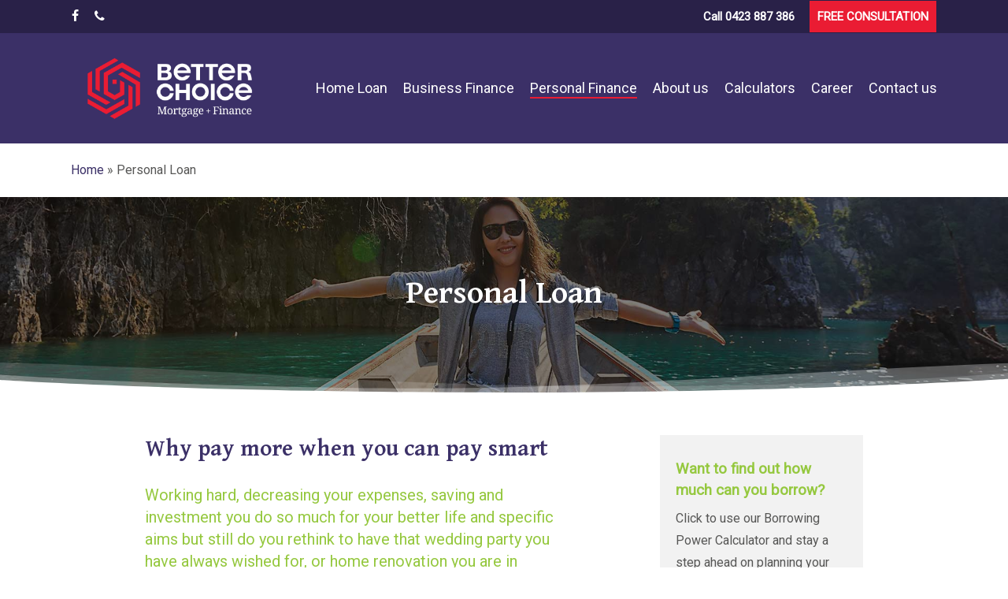

--- FILE ---
content_type: text/html; charset=UTF-8
request_url: https://betterchoicefinance.com.au/personal-finance/
body_size: 19432
content:
<!doctype html>
<html lang="en-AU" class="no-js">
<head>
	<meta charset="UTF-8">
	<meta name="viewport" content="width=device-width, initial-scale=1, maximum-scale=1, user-scalable=0" /><script>!function(e,c){e[c]=e[c]+(e[c]&&" ")+"quform-js"}(document.documentElement,"className");</script><meta name='robots' content='index, follow, max-image-preview:large, max-snippet:-1, max-video-preview:-1' />

	<!-- This site is optimized with the Yoast SEO plugin v21.6 - https://yoast.com/wordpress/plugins/seo/ -->
	<title>Personal Loan - Better Choice Finance</title>
	<link rel="canonical" href="https://betterchoicefinance.com.au/personal-finance/" />
	<meta property="og:locale" content="en_US" />
	<meta property="og:type" content="article" />
	<meta property="og:title" content="Personal Loan - Better Choice Finance" />
	<meta property="og:url" content="https://betterchoicefinance.com.au/personal-finance/" />
	<meta property="og:site_name" content="Better Choice Finance" />
	<meta property="article:publisher" content="https://www.facebook.com/BetterChoiceMortgageFinance/" />
	<meta property="article:modified_time" content="2023-11-23T01:16:21+00:00" />
	<meta name="twitter:card" content="summary_large_image" />
	<meta name="twitter:label1" content="Est. reading time" />
	<meta name="twitter:data1" content="10 minutes" />
	<script type="application/ld+json" class="yoast-schema-graph">{"@context":"https://schema.org","@graph":[{"@type":"WebPage","@id":"https://betterchoicefinance.com.au/personal-finance/","url":"https://betterchoicefinance.com.au/personal-finance/","name":"Personal Loan - Better Choice Finance","isPartOf":{"@id":"https://betterchoicefinance.com.au/#website"},"datePublished":"2020-02-06T19:10:46+00:00","dateModified":"2023-11-23T01:16:21+00:00","breadcrumb":{"@id":"https://betterchoicefinance.com.au/personal-finance/#breadcrumb"},"inLanguage":"en-AU","potentialAction":[{"@type":"ReadAction","target":["https://betterchoicefinance.com.au/personal-finance/"]}]},{"@type":"BreadcrumbList","@id":"https://betterchoicefinance.com.au/personal-finance/#breadcrumb","itemListElement":[{"@type":"ListItem","position":1,"name":"Home","item":"https://betterchoicefinance.com.au/"},{"@type":"ListItem","position":2,"name":"Personal Loan"}]},{"@type":"WebSite","@id":"https://betterchoicefinance.com.au/#website","url":"https://betterchoicefinance.com.au/","name":"Better Choice Finance","description":"Mortgage and Finance specialist","publisher":{"@id":"https://betterchoicefinance.com.au/#organization"},"potentialAction":[{"@type":"SearchAction","target":{"@type":"EntryPoint","urlTemplate":"https://betterchoicefinance.com.au/?s={search_term_string}"},"query-input":"required name=search_term_string"}],"inLanguage":"en-AU"},{"@type":"Organization","@id":"https://betterchoicefinance.com.au/#organization","name":"Better Choice Finance","url":"https://betterchoicefinance.com.au/","logo":{"@type":"ImageObject","inLanguage":"en-AU","@id":"https://betterchoicefinance.com.au/#/schema/logo/image/","url":"https://betterchoicefinance.com.au/wp-content/uploads/2019/10/Logo-Dark-Full-Colour.png","contentUrl":"https://betterchoicefinance.com.au/wp-content/uploads/2019/10/Logo-Dark-Full-Colour.png","width":1600,"height":764,"caption":"Better Choice Finance"},"image":{"@id":"https://betterchoicefinance.com.au/#/schema/logo/image/"},"sameAs":["https://www.facebook.com/BetterChoiceMortgageFinance/"]}]}</script>
	<!-- / Yoast SEO plugin. -->


<link rel='dns-prefetch' href='//fonts.googleapis.com' />
<link rel="alternate" type="application/rss+xml" title="Better Choice Finance &raquo; Feed" href="https://betterchoicefinance.com.au/feed/" />
<link rel="alternate" type="application/rss+xml" title="Better Choice Finance &raquo; Comments Feed" href="https://betterchoicefinance.com.au/comments/feed/" />
<script type="text/javascript">
/* <![CDATA[ */
window._wpemojiSettings = {"baseUrl":"https:\/\/s.w.org\/images\/core\/emoji\/14.0.0\/72x72\/","ext":".png","svgUrl":"https:\/\/s.w.org\/images\/core\/emoji\/14.0.0\/svg\/","svgExt":".svg","source":{"concatemoji":"https:\/\/betterchoicefinance.com.au\/wp-includes\/js\/wp-emoji-release.min.js?ver=6.4.7"}};
/*! This file is auto-generated */
!function(i,n){var o,s,e;function c(e){try{var t={supportTests:e,timestamp:(new Date).valueOf()};sessionStorage.setItem(o,JSON.stringify(t))}catch(e){}}function p(e,t,n){e.clearRect(0,0,e.canvas.width,e.canvas.height),e.fillText(t,0,0);var t=new Uint32Array(e.getImageData(0,0,e.canvas.width,e.canvas.height).data),r=(e.clearRect(0,0,e.canvas.width,e.canvas.height),e.fillText(n,0,0),new Uint32Array(e.getImageData(0,0,e.canvas.width,e.canvas.height).data));return t.every(function(e,t){return e===r[t]})}function u(e,t,n){switch(t){case"flag":return n(e,"\ud83c\udff3\ufe0f\u200d\u26a7\ufe0f","\ud83c\udff3\ufe0f\u200b\u26a7\ufe0f")?!1:!n(e,"\ud83c\uddfa\ud83c\uddf3","\ud83c\uddfa\u200b\ud83c\uddf3")&&!n(e,"\ud83c\udff4\udb40\udc67\udb40\udc62\udb40\udc65\udb40\udc6e\udb40\udc67\udb40\udc7f","\ud83c\udff4\u200b\udb40\udc67\u200b\udb40\udc62\u200b\udb40\udc65\u200b\udb40\udc6e\u200b\udb40\udc67\u200b\udb40\udc7f");case"emoji":return!n(e,"\ud83e\udef1\ud83c\udffb\u200d\ud83e\udef2\ud83c\udfff","\ud83e\udef1\ud83c\udffb\u200b\ud83e\udef2\ud83c\udfff")}return!1}function f(e,t,n){var r="undefined"!=typeof WorkerGlobalScope&&self instanceof WorkerGlobalScope?new OffscreenCanvas(300,150):i.createElement("canvas"),a=r.getContext("2d",{willReadFrequently:!0}),o=(a.textBaseline="top",a.font="600 32px Arial",{});return e.forEach(function(e){o[e]=t(a,e,n)}),o}function t(e){var t=i.createElement("script");t.src=e,t.defer=!0,i.head.appendChild(t)}"undefined"!=typeof Promise&&(o="wpEmojiSettingsSupports",s=["flag","emoji"],n.supports={everything:!0,everythingExceptFlag:!0},e=new Promise(function(e){i.addEventListener("DOMContentLoaded",e,{once:!0})}),new Promise(function(t){var n=function(){try{var e=JSON.parse(sessionStorage.getItem(o));if("object"==typeof e&&"number"==typeof e.timestamp&&(new Date).valueOf()<e.timestamp+604800&&"object"==typeof e.supportTests)return e.supportTests}catch(e){}return null}();if(!n){if("undefined"!=typeof Worker&&"undefined"!=typeof OffscreenCanvas&&"undefined"!=typeof URL&&URL.createObjectURL&&"undefined"!=typeof Blob)try{var e="postMessage("+f.toString()+"("+[JSON.stringify(s),u.toString(),p.toString()].join(",")+"));",r=new Blob([e],{type:"text/javascript"}),a=new Worker(URL.createObjectURL(r),{name:"wpTestEmojiSupports"});return void(a.onmessage=function(e){c(n=e.data),a.terminate(),t(n)})}catch(e){}c(n=f(s,u,p))}t(n)}).then(function(e){for(var t in e)n.supports[t]=e[t],n.supports.everything=n.supports.everything&&n.supports[t],"flag"!==t&&(n.supports.everythingExceptFlag=n.supports.everythingExceptFlag&&n.supports[t]);n.supports.everythingExceptFlag=n.supports.everythingExceptFlag&&!n.supports.flag,n.DOMReady=!1,n.readyCallback=function(){n.DOMReady=!0}}).then(function(){return e}).then(function(){var e;n.supports.everything||(n.readyCallback(),(e=n.source||{}).concatemoji?t(e.concatemoji):e.wpemoji&&e.twemoji&&(t(e.twemoji),t(e.wpemoji)))}))}((window,document),window._wpemojiSettings);
/* ]]> */
</script>
<style id='wp-emoji-styles-inline-css' type='text/css'>

	img.wp-smiley, img.emoji {
		display: inline !important;
		border: none !important;
		box-shadow: none !important;
		height: 1em !important;
		width: 1em !important;
		margin: 0 0.07em !important;
		vertical-align: -0.1em !important;
		background: none !important;
		padding: 0 !important;
	}
</style>
<link rel='stylesheet' id='wp-block-library-css' href='https://betterchoicefinance.com.au/wp-includes/css/dist/block-library/style.min.css?ver=6.4.7' type='text/css' media='all' />
<style id='classic-theme-styles-inline-css' type='text/css'>
/*! This file is auto-generated */
.wp-block-button__link{color:#fff;background-color:#32373c;border-radius:9999px;box-shadow:none;text-decoration:none;padding:calc(.667em + 2px) calc(1.333em + 2px);font-size:1.125em}.wp-block-file__button{background:#32373c;color:#fff;text-decoration:none}
</style>
<style id='global-styles-inline-css' type='text/css'>
body{--wp--preset--color--black: #000000;--wp--preset--color--cyan-bluish-gray: #abb8c3;--wp--preset--color--white: #ffffff;--wp--preset--color--pale-pink: #f78da7;--wp--preset--color--vivid-red: #cf2e2e;--wp--preset--color--luminous-vivid-orange: #ff6900;--wp--preset--color--luminous-vivid-amber: #fcb900;--wp--preset--color--light-green-cyan: #7bdcb5;--wp--preset--color--vivid-green-cyan: #00d084;--wp--preset--color--pale-cyan-blue: #8ed1fc;--wp--preset--color--vivid-cyan-blue: #0693e3;--wp--preset--color--vivid-purple: #9b51e0;--wp--preset--gradient--vivid-cyan-blue-to-vivid-purple: linear-gradient(135deg,rgba(6,147,227,1) 0%,rgb(155,81,224) 100%);--wp--preset--gradient--light-green-cyan-to-vivid-green-cyan: linear-gradient(135deg,rgb(122,220,180) 0%,rgb(0,208,130) 100%);--wp--preset--gradient--luminous-vivid-amber-to-luminous-vivid-orange: linear-gradient(135deg,rgba(252,185,0,1) 0%,rgba(255,105,0,1) 100%);--wp--preset--gradient--luminous-vivid-orange-to-vivid-red: linear-gradient(135deg,rgba(255,105,0,1) 0%,rgb(207,46,46) 100%);--wp--preset--gradient--very-light-gray-to-cyan-bluish-gray: linear-gradient(135deg,rgb(238,238,238) 0%,rgb(169,184,195) 100%);--wp--preset--gradient--cool-to-warm-spectrum: linear-gradient(135deg,rgb(74,234,220) 0%,rgb(151,120,209) 20%,rgb(207,42,186) 40%,rgb(238,44,130) 60%,rgb(251,105,98) 80%,rgb(254,248,76) 100%);--wp--preset--gradient--blush-light-purple: linear-gradient(135deg,rgb(255,206,236) 0%,rgb(152,150,240) 100%);--wp--preset--gradient--blush-bordeaux: linear-gradient(135deg,rgb(254,205,165) 0%,rgb(254,45,45) 50%,rgb(107,0,62) 100%);--wp--preset--gradient--luminous-dusk: linear-gradient(135deg,rgb(255,203,112) 0%,rgb(199,81,192) 50%,rgb(65,88,208) 100%);--wp--preset--gradient--pale-ocean: linear-gradient(135deg,rgb(255,245,203) 0%,rgb(182,227,212) 50%,rgb(51,167,181) 100%);--wp--preset--gradient--electric-grass: linear-gradient(135deg,rgb(202,248,128) 0%,rgb(113,206,126) 100%);--wp--preset--gradient--midnight: linear-gradient(135deg,rgb(2,3,129) 0%,rgb(40,116,252) 100%);--wp--preset--font-size--small: 13px;--wp--preset--font-size--medium: 20px;--wp--preset--font-size--large: 36px;--wp--preset--font-size--x-large: 42px;--wp--preset--spacing--20: 0.44rem;--wp--preset--spacing--30: 0.67rem;--wp--preset--spacing--40: 1rem;--wp--preset--spacing--50: 1.5rem;--wp--preset--spacing--60: 2.25rem;--wp--preset--spacing--70: 3.38rem;--wp--preset--spacing--80: 5.06rem;--wp--preset--shadow--natural: 6px 6px 9px rgba(0, 0, 0, 0.2);--wp--preset--shadow--deep: 12px 12px 50px rgba(0, 0, 0, 0.4);--wp--preset--shadow--sharp: 6px 6px 0px rgba(0, 0, 0, 0.2);--wp--preset--shadow--outlined: 6px 6px 0px -3px rgba(255, 255, 255, 1), 6px 6px rgba(0, 0, 0, 1);--wp--preset--shadow--crisp: 6px 6px 0px rgba(0, 0, 0, 1);}:where(.is-layout-flex){gap: 0.5em;}:where(.is-layout-grid){gap: 0.5em;}body .is-layout-flow > .alignleft{float: left;margin-inline-start: 0;margin-inline-end: 2em;}body .is-layout-flow > .alignright{float: right;margin-inline-start: 2em;margin-inline-end: 0;}body .is-layout-flow > .aligncenter{margin-left: auto !important;margin-right: auto !important;}body .is-layout-constrained > .alignleft{float: left;margin-inline-start: 0;margin-inline-end: 2em;}body .is-layout-constrained > .alignright{float: right;margin-inline-start: 2em;margin-inline-end: 0;}body .is-layout-constrained > .aligncenter{margin-left: auto !important;margin-right: auto !important;}body .is-layout-constrained > :where(:not(.alignleft):not(.alignright):not(.alignfull)){max-width: var(--wp--style--global--content-size);margin-left: auto !important;margin-right: auto !important;}body .is-layout-constrained > .alignwide{max-width: var(--wp--style--global--wide-size);}body .is-layout-flex{display: flex;}body .is-layout-flex{flex-wrap: wrap;align-items: center;}body .is-layout-flex > *{margin: 0;}body .is-layout-grid{display: grid;}body .is-layout-grid > *{margin: 0;}:where(.wp-block-columns.is-layout-flex){gap: 2em;}:where(.wp-block-columns.is-layout-grid){gap: 2em;}:where(.wp-block-post-template.is-layout-flex){gap: 1.25em;}:where(.wp-block-post-template.is-layout-grid){gap: 1.25em;}.has-black-color{color: var(--wp--preset--color--black) !important;}.has-cyan-bluish-gray-color{color: var(--wp--preset--color--cyan-bluish-gray) !important;}.has-white-color{color: var(--wp--preset--color--white) !important;}.has-pale-pink-color{color: var(--wp--preset--color--pale-pink) !important;}.has-vivid-red-color{color: var(--wp--preset--color--vivid-red) !important;}.has-luminous-vivid-orange-color{color: var(--wp--preset--color--luminous-vivid-orange) !important;}.has-luminous-vivid-amber-color{color: var(--wp--preset--color--luminous-vivid-amber) !important;}.has-light-green-cyan-color{color: var(--wp--preset--color--light-green-cyan) !important;}.has-vivid-green-cyan-color{color: var(--wp--preset--color--vivid-green-cyan) !important;}.has-pale-cyan-blue-color{color: var(--wp--preset--color--pale-cyan-blue) !important;}.has-vivid-cyan-blue-color{color: var(--wp--preset--color--vivid-cyan-blue) !important;}.has-vivid-purple-color{color: var(--wp--preset--color--vivid-purple) !important;}.has-black-background-color{background-color: var(--wp--preset--color--black) !important;}.has-cyan-bluish-gray-background-color{background-color: var(--wp--preset--color--cyan-bluish-gray) !important;}.has-white-background-color{background-color: var(--wp--preset--color--white) !important;}.has-pale-pink-background-color{background-color: var(--wp--preset--color--pale-pink) !important;}.has-vivid-red-background-color{background-color: var(--wp--preset--color--vivid-red) !important;}.has-luminous-vivid-orange-background-color{background-color: var(--wp--preset--color--luminous-vivid-orange) !important;}.has-luminous-vivid-amber-background-color{background-color: var(--wp--preset--color--luminous-vivid-amber) !important;}.has-light-green-cyan-background-color{background-color: var(--wp--preset--color--light-green-cyan) !important;}.has-vivid-green-cyan-background-color{background-color: var(--wp--preset--color--vivid-green-cyan) !important;}.has-pale-cyan-blue-background-color{background-color: var(--wp--preset--color--pale-cyan-blue) !important;}.has-vivid-cyan-blue-background-color{background-color: var(--wp--preset--color--vivid-cyan-blue) !important;}.has-vivid-purple-background-color{background-color: var(--wp--preset--color--vivid-purple) !important;}.has-black-border-color{border-color: var(--wp--preset--color--black) !important;}.has-cyan-bluish-gray-border-color{border-color: var(--wp--preset--color--cyan-bluish-gray) !important;}.has-white-border-color{border-color: var(--wp--preset--color--white) !important;}.has-pale-pink-border-color{border-color: var(--wp--preset--color--pale-pink) !important;}.has-vivid-red-border-color{border-color: var(--wp--preset--color--vivid-red) !important;}.has-luminous-vivid-orange-border-color{border-color: var(--wp--preset--color--luminous-vivid-orange) !important;}.has-luminous-vivid-amber-border-color{border-color: var(--wp--preset--color--luminous-vivid-amber) !important;}.has-light-green-cyan-border-color{border-color: var(--wp--preset--color--light-green-cyan) !important;}.has-vivid-green-cyan-border-color{border-color: var(--wp--preset--color--vivid-green-cyan) !important;}.has-pale-cyan-blue-border-color{border-color: var(--wp--preset--color--pale-cyan-blue) !important;}.has-vivid-cyan-blue-border-color{border-color: var(--wp--preset--color--vivid-cyan-blue) !important;}.has-vivid-purple-border-color{border-color: var(--wp--preset--color--vivid-purple) !important;}.has-vivid-cyan-blue-to-vivid-purple-gradient-background{background: var(--wp--preset--gradient--vivid-cyan-blue-to-vivid-purple) !important;}.has-light-green-cyan-to-vivid-green-cyan-gradient-background{background: var(--wp--preset--gradient--light-green-cyan-to-vivid-green-cyan) !important;}.has-luminous-vivid-amber-to-luminous-vivid-orange-gradient-background{background: var(--wp--preset--gradient--luminous-vivid-amber-to-luminous-vivid-orange) !important;}.has-luminous-vivid-orange-to-vivid-red-gradient-background{background: var(--wp--preset--gradient--luminous-vivid-orange-to-vivid-red) !important;}.has-very-light-gray-to-cyan-bluish-gray-gradient-background{background: var(--wp--preset--gradient--very-light-gray-to-cyan-bluish-gray) !important;}.has-cool-to-warm-spectrum-gradient-background{background: var(--wp--preset--gradient--cool-to-warm-spectrum) !important;}.has-blush-light-purple-gradient-background{background: var(--wp--preset--gradient--blush-light-purple) !important;}.has-blush-bordeaux-gradient-background{background: var(--wp--preset--gradient--blush-bordeaux) !important;}.has-luminous-dusk-gradient-background{background: var(--wp--preset--gradient--luminous-dusk) !important;}.has-pale-ocean-gradient-background{background: var(--wp--preset--gradient--pale-ocean) !important;}.has-electric-grass-gradient-background{background: var(--wp--preset--gradient--electric-grass) !important;}.has-midnight-gradient-background{background: var(--wp--preset--gradient--midnight) !important;}.has-small-font-size{font-size: var(--wp--preset--font-size--small) !important;}.has-medium-font-size{font-size: var(--wp--preset--font-size--medium) !important;}.has-large-font-size{font-size: var(--wp--preset--font-size--large) !important;}.has-x-large-font-size{font-size: var(--wp--preset--font-size--x-large) !important;}
.wp-block-navigation a:where(:not(.wp-element-button)){color: inherit;}
:where(.wp-block-post-template.is-layout-flex){gap: 1.25em;}:where(.wp-block-post-template.is-layout-grid){gap: 1.25em;}
:where(.wp-block-columns.is-layout-flex){gap: 2em;}:where(.wp-block-columns.is-layout-grid){gap: 2em;}
.wp-block-pullquote{font-size: 1.5em;line-height: 1.6;}
</style>
<link rel='stylesheet' id='quform-css' href='https://betterchoicefinance.com.au/wp-content/plugins/quform/cache/quform.css?ver=1700549752' type='text/css' media='all' />
<link rel='stylesheet' id='font-awesome-css' href='https://betterchoicefinance.com.au/wp-content/themes/salient/css/font-awesome-legacy.min.css?ver=4.7.1' type='text/css' media='all' />
<link rel='stylesheet' id='salient-grid-system-css' href='https://betterchoicefinance.com.au/wp-content/themes/salient/css/build/grid-system.css?ver=15.0.6' type='text/css' media='all' />
<link rel='stylesheet' id='main-styles-css' href='https://betterchoicefinance.com.au/wp-content/themes/salient/css/build/style.css?ver=15.0.6' type='text/css' media='all' />
<style id='main-styles-inline-css' type='text/css'>
html body[data-header-resize="1"] .container-wrap, html body[data-header-format="left-header"][data-header-resize="0"] .container-wrap, html body[data-header-resize="0"] .container-wrap, body[data-header-format="left-header"][data-header-resize="0"] .container-wrap { padding-top: 0; } .main-content > .row > #breadcrumbs.yoast { padding: 20px 0; }
</style>
<link rel='stylesheet' id='nectar-header-secondary-nav-css' href='https://betterchoicefinance.com.au/wp-content/themes/salient/css/build/header/header-secondary-nav.css?ver=15.0.6' type='text/css' media='all' />
<link rel='stylesheet' id='nectar-element-clients-css' href='https://betterchoicefinance.com.au/wp-content/themes/salient/css/build/elements/element-clients.css?ver=15.0.6' type='text/css' media='all' />
<link rel='stylesheet' id='nectar-caroufredsel-css' href='https://betterchoicefinance.com.au/wp-content/themes/salient/css/build/plugins/caroufredsel.css?ver=15.0.6' type='text/css' media='all' />
<link rel='stylesheet' id='nectar-element-button-legacy-css' href='https://betterchoicefinance.com.au/wp-content/themes/salient/css/build/elements/element-button-legacy.css?ver=15.0.6' type='text/css' media='all' />
<link rel='stylesheet' id='nectar_default_font_open_sans-css' href='https://fonts.googleapis.com/css?family=Open+Sans%3A300%2C400%2C600%2C700&#038;subset=latin%2Clatin-ext' type='text/css' media='all' />
<link rel='stylesheet' id='responsive-css' href='https://betterchoicefinance.com.au/wp-content/themes/salient/css/build/responsive.css?ver=15.0.6' type='text/css' media='all' />
<link rel='stylesheet' id='select2-css' href='https://betterchoicefinance.com.au/wp-content/themes/salient/css/build/plugins/select2.css?ver=4.0.1' type='text/css' media='all' />
<link rel='stylesheet' id='skin-material-css' href='https://betterchoicefinance.com.au/wp-content/themes/salient/css/build/skin-material.css?ver=15.0.6' type='text/css' media='all' />
<link rel='stylesheet' id='salient-wp-menu-dynamic-css' href='https://betterchoicefinance.com.au/wp-content/uploads/salient/menu-dynamic.css?ver=81744' type='text/css' media='all' />
<link rel='stylesheet' id='js_composer_front-css' href='https://betterchoicefinance.com.au/wp-content/plugins/js_composer_salient/assets/css/js_composer.min.css?ver=6.9.1' type='text/css' media='all' />
<link rel='stylesheet' id='dynamic-css-css' href='https://betterchoicefinance.com.au/wp-content/themes/salient/css/salient-dynamic-styles.css?ver=17559' type='text/css' media='all' />
<style id='dynamic-css-inline-css' type='text/css'>
@media only screen and (min-width:1000px){body #ajax-content-wrap.no-scroll{min-height:calc(100vh - 182px);height:calc(100vh - 182px)!important;}}@media only screen and (min-width:1000px){#page-header-wrap.fullscreen-header,#page-header-wrap.fullscreen-header #page-header-bg,html:not(.nectar-box-roll-loaded) .nectar-box-roll > #page-header-bg.fullscreen-header,.nectar_fullscreen_zoom_recent_projects,#nectar_fullscreen_rows:not(.afterLoaded) > div{height:calc(100vh - 181px);}.wpb_row.vc_row-o-full-height.top-level,.wpb_row.vc_row-o-full-height.top-level > .col.span_12{min-height:calc(100vh - 181px);}html:not(.nectar-box-roll-loaded) .nectar-box-roll > #page-header-bg.fullscreen-header{top:182px;}.nectar-slider-wrap[data-fullscreen="true"]:not(.loaded),.nectar-slider-wrap[data-fullscreen="true"]:not(.loaded) .swiper-container{height:calc(100vh - 180px)!important;}.admin-bar .nectar-slider-wrap[data-fullscreen="true"]:not(.loaded),.admin-bar .nectar-slider-wrap[data-fullscreen="true"]:not(.loaded) .swiper-container{height:calc(100vh - 180px - 32px)!important;}}.admin-bar[class*="page-template-template-no-header"] .wpb_row.vc_row-o-full-height.top-level,.admin-bar[class*="page-template-template-no-header"] .wpb_row.vc_row-o-full-height.top-level > .col.span_12{min-height:calc(100vh - 32px);}body[class*="page-template-template-no-header"] .wpb_row.vc_row-o-full-height.top-level,body[class*="page-template-template-no-header"] .wpb_row.vc_row-o-full-height.top-level > .col.span_12{min-height:100vh;}@media only screen and (max-width:999px){.using-mobile-browser #nectar_fullscreen_rows:not(.afterLoaded):not([data-mobile-disable="on"]) > div{height:calc(100vh - 136px);}.using-mobile-browser .wpb_row.vc_row-o-full-height.top-level,.using-mobile-browser .wpb_row.vc_row-o-full-height.top-level > .col.span_12,[data-permanent-transparent="1"].using-mobile-browser .wpb_row.vc_row-o-full-height.top-level,[data-permanent-transparent="1"].using-mobile-browser .wpb_row.vc_row-o-full-height.top-level > .col.span_12{min-height:calc(100vh - 136px);}html:not(.nectar-box-roll-loaded) .nectar-box-roll > #page-header-bg.fullscreen-header,.nectar_fullscreen_zoom_recent_projects,.nectar-slider-wrap[data-fullscreen="true"]:not(.loaded),.nectar-slider-wrap[data-fullscreen="true"]:not(.loaded) .swiper-container,#nectar_fullscreen_rows:not(.afterLoaded):not([data-mobile-disable="on"]) > div{height:calc(100vh - 83px);}.wpb_row.vc_row-o-full-height.top-level,.wpb_row.vc_row-o-full-height.top-level > .col.span_12{min-height:calc(100vh - 83px);}body[data-transparent-header="false"] #ajax-content-wrap.no-scroll{min-height:calc(100vh - 83px);height:calc(100vh - 83px);}}#nectar_fullscreen_rows{background-color:transparent;}.nectar-shape-divider-wrap{position:absolute;top:auto;bottom:0;left:0;right:0;width:100%;height:150px;z-index:3;transform:translateZ(0);}.post-area.span_9 .nectar-shape-divider-wrap{overflow:hidden;}.nectar-shape-divider-wrap[data-front="true"]{z-index:50;}.nectar-shape-divider-wrap[data-style="waves_opacity"] svg path:first-child{opacity:0.6;}.nectar-shape-divider-wrap[data-style="curve_opacity"] svg path:nth-child(1),.nectar-shape-divider-wrap[data-style="waves_opacity_alt"] svg path:nth-child(1){opacity:0.15;}.nectar-shape-divider-wrap[data-style="curve_opacity"] svg path:nth-child(2),.nectar-shape-divider-wrap[data-style="waves_opacity_alt"] svg path:nth-child(2){opacity:0.3;}.nectar-shape-divider{width:100%;left:0;bottom:-1px;height:100%;position:absolute;}.nectar-shape-divider-wrap.no-color .nectar-shape-divider{fill:#fff;}@media only screen and (max-width:999px){.nectar-shape-divider-wrap:not([data-using-percent-val="true"]) .nectar-shape-divider{height:75%;}.nectar-shape-divider-wrap[data-style="clouds"]:not([data-using-percent-val="true"]) .nectar-shape-divider{height:55%;}}@media only screen and (max-width:690px){.nectar-shape-divider-wrap:not([data-using-percent-val="true"]) .nectar-shape-divider{height:33%;}.nectar-shape-divider-wrap[data-style="clouds"]:not([data-using-percent-val="true"]) .nectar-shape-divider{height:33%;}}#ajax-content-wrap .nectar-shape-divider-wrap[data-height="1"] .nectar-shape-divider,#ajax-content-wrap .nectar-shape-divider-wrap[data-height="1px"] .nectar-shape-divider{height:1px;}body #ajax-content-wrap .col[data-padding-pos="right"] > .vc_column-inner,#ajax-content-wrap .col[data-padding-pos="right"] > .n-sticky > .vc_column-inner{padding-left:0;padding-top:0;padding-bottom:0}.nectar-button.medium{border-radius:3px 3px 3px 3px;padding:10px 15px;font-size:12px;color:#FFF;box-shadow:0 -2px rgba(0,0,0,0.1) inset;}.nectar-button.medium.see-through,.nectar-button.medium.see-through-2,.nectar-button.medium.see-through-3{padding-top:9px;padding-bottom:9px}.nectar-button.medium i.icon-button-arrow{font-size:16px}body[data-button-style^="rounded"] .nectar-button.medium:not(.see-through):not(.see-through-2):not(.see-through-3).has-icon,body[data-button-style^="rounded"] .nectar-button.medium:not(.see-through):not(.see-through-2):not(.see-through-3).tilt.has-icon{padding-left:42px;padding-right:42px}body[data-button-style^="rounded"] .nectar-button.medium:not(.see-through):not(.see-through-2):not(.see-through-3){padding:12px 18px;}.nectar-button.medium.has-icon,.nectar-button.medium.tilt.has-icon{padding-left:42px;padding-right:42px}.screen-reader-text,.nectar-skip-to-content:not(:focus){border:0;clip:rect(1px,1px,1px,1px);clip-path:inset(50%);height:1px;margin:-1px;overflow:hidden;padding:0;position:absolute!important;width:1px;word-wrap:normal!important;}.row .col img:not([srcset]){width:auto;}.row .col img.img-with-animation.nectar-lazy:not([srcset]){width:100%;}
#featured article .post-title h2 span {
    padding: 4px 0px;
    background: none;
    box-shadow: none;
    -moz-box-shadow: none;
    -webkit-box-shadow: none;
    -o-box-shadow: none;
    color: #3b3067;
    font-size: 50px;
    font-weight: 800;
    line-height: 60px;
    margin-bottom: 1px;
    background-position: right -53px;
    margin-bottom: 15px;
    margin-top: 20px;
    -webkit-box-decoration-break: clone;
    -o-box-decoration-break: clone;
    box-decoration-break: clone;
}

#featured article .post-title > a{

	background-color: #ea1c33!important;
}

#header-secondary-outer nav >ul >li.menu-item-1082 {
    background-color: #ea1c33;
    padding-right: 10px;
}

body.material #header-secondary-outer nav >ul >li >a {
    font-size: 15px;
    font-weight: bold;
}
</style>
<link rel='stylesheet' id='salient-child-style-css' href='https://betterchoicefinance.com.au/wp-content/themes/salient-child/style.css?ver=15.0.6' type='text/css' media='all' />
<link rel='stylesheet' id='redux-google-fonts-salient_redux-css' href='https://fonts.googleapis.com/css?family=Gentium+Basic%7CRoboto&#038;ver=1699402861' type='text/css' media='all' />
<script type="text/javascript" src="https://betterchoicefinance.com.au/wp-includes/js/jquery/jquery.min.js?ver=3.7.1" id="jquery-core-js"></script>
<script type="text/javascript" src="https://betterchoicefinance.com.au/wp-includes/js/jquery/jquery-migrate.min.js?ver=3.4.1" id="jquery-migrate-js"></script>
<link rel="https://api.w.org/" href="https://betterchoicefinance.com.au/wp-json/" /><link rel="alternate" type="application/json" href="https://betterchoicefinance.com.au/wp-json/wp/v2/pages/1433" /><link rel="EditURI" type="application/rsd+xml" title="RSD" href="https://betterchoicefinance.com.au/xmlrpc.php?rsd" />
<link rel='shortlink' href='https://betterchoicefinance.com.au/?p=1433' />
<link rel="alternate" type="application/json+oembed" href="https://betterchoicefinance.com.au/wp-json/oembed/1.0/embed?url=https%3A%2F%2Fbetterchoicefinance.com.au%2Fpersonal-finance%2F" />
<link rel="alternate" type="text/xml+oembed" href="https://betterchoicefinance.com.au/wp-json/oembed/1.0/embed?url=https%3A%2F%2Fbetterchoicefinance.com.au%2Fpersonal-finance%2F&#038;format=xml" />
<script type="text/javascript"> var root = document.getElementsByTagName( "html" )[0]; root.setAttribute( "class", "js" ); </script><!-- Google tag (gtag.js) -->
<script async src="https://www.googletagmanager.com/gtag/js?id=G-WCERJ0QC5T"></script>
<script>
  window.dataLayer = window.dataLayer || [];
  function gtag(){dataLayer.push(arguments);}
  gtag('js', new Date());

  gtag('config', 'G-WCERJ0QC5T');
</script><style type="text/css">.recentcomments a{display:inline !important;padding:0 !important;margin:0 !important;}</style><meta name="generator" content="Powered by WPBakery Page Builder - drag and drop page builder for WordPress."/>
<link rel="icon" href="https://betterchoicefinance.com.au/wp-content/uploads/2019/10/cropped-Logo-Light-32x32.png" sizes="32x32" />
<link rel="icon" href="https://betterchoicefinance.com.au/wp-content/uploads/2019/10/cropped-Logo-Light-192x192.png" sizes="192x192" />
<link rel="apple-touch-icon" href="https://betterchoicefinance.com.au/wp-content/uploads/2019/10/cropped-Logo-Light-180x180.png" />
<meta name="msapplication-TileImage" content="https://betterchoicefinance.com.au/wp-content/uploads/2019/10/cropped-Logo-Light-270x270.png" />
		<style type="text/css" id="wp-custom-css">
			body.material #header-secondary-outer nav >.sf-menu {
    padding: 0px;
}
body.material #header-secondary-outer nav >ul >li:last-child > a{
	line-height: 40px;
	text-transform: uppercase;
}

li#menu-item-1083 {
    padding: 9px;
}
body #top nav .sf-menu ul li:hover > a{
	font-weight: bold;
}		</style>
		<style type="text/css" data-type="vc_custom-css">.lead {
	font-size: 1.25em;
    color: #95c83f;
    padding-top: 1em;
}</style><style type="text/css" data-type="vc_shortcodes-custom-css">.vc_custom_1686349485187{padding-top: 30px !important;padding-right: 20px !important;padding-bottom: 30px !important;padding-left: 20px !important;}</style><noscript><style> .wpb_animate_when_almost_visible { opacity: 1; }</style></noscript></head><body class="page-template-default page page-id-1433 material wpb-js-composer js-comp-ver-6.9.1 vc_responsive" data-footer-reveal="false" data-footer-reveal-shadow="none" data-header-format="default" data-body-border="off" data-boxed-style="" data-header-breakpoint="1000" data-dropdown-style="minimal" data-cae="easeOutCubic" data-cad="750" data-megamenu-width="contained" data-aie="none" data-ls="fancybox" data-apte="standard" data-hhun="0" data-fancy-form-rcs="1" data-form-style="default" data-form-submit="regular" data-is="minimal" data-button-style="slightly_rounded_shadow" data-user-account-button="false" data-flex-cols="true" data-col-gap="default" data-header-inherit-rc="false" data-header-search="false" data-animated-anchors="true" data-ajax-transitions="false" data-full-width-header="false" data-slide-out-widget-area="true" data-slide-out-widget-area-style="slide-out-from-right" data-user-set-ocm="off" data-loading-animation="none" data-bg-header="false" data-responsive="1" data-ext-responsive="true" data-ext-padding="90" data-header-resize="1" data-header-color="custom" data-transparent-header="false" data-cart="false" data-remove-m-parallax="" data-remove-m-video-bgs="" data-m-animate="0" data-force-header-trans-color="light" data-smooth-scrolling="0" data-permanent-transparent="false" >
	
	<script type="text/javascript">
	 (function(window, document) {

		 if(navigator.userAgent.match(/(Android|iPod|iPhone|iPad|BlackBerry|IEMobile|Opera Mini)/)) {
			 document.body.className += " using-mobile-browser mobile ";
		 }

		 if( !("ontouchstart" in window) ) {

			 var body = document.querySelector("body");
			 var winW = window.innerWidth;
			 var bodyW = body.clientWidth;

			 if (winW > bodyW + 4) {
				 body.setAttribute("style", "--scroll-bar-w: " + (winW - bodyW - 4) + "px");
			 } else {
				 body.setAttribute("style", "--scroll-bar-w: 0px");
			 }
		 }

	 })(window, document);
   </script><a href="#ajax-content-wrap" class="nectar-skip-to-content">Skip to main content</a><div class="ocm-effect-wrap"><div class="ocm-effect-wrap-inner">	
	<div id="header-space"  data-header-mobile-fixed='1'></div> 
	
		<div id="header-outer" data-has-menu="true" data-has-buttons="no" data-header-button_style="default" data-using-pr-menu="false" data-mobile-fixed="1" data-ptnm="false" data-lhe="animated_underline" data-user-set-bg="#3b3067" data-format="default" data-permanent-transparent="false" data-megamenu-rt="0" data-remove-fixed="0" data-header-resize="1" data-cart="false" data-transparency-option="0" data-box-shadow="large" data-shrink-num="25" data-using-secondary="1" data-using-logo="1" data-logo-height="120" data-m-logo-height="60" data-padding="10" data-full-width="false" data-condense="false" >
			
	<div id="header-secondary-outer" class="default" data-mobile="default" data-remove-fixed="0" data-lhe="animated_underline" data-secondary-text="false" data-full-width="false" data-mobile-fixed="1" data-permanent-transparent="false" >
		<div class="container">
			<nav>
				<ul id="social"><li><a target="_blank" rel="noopener" href="https://www.facebook.com/BetterChoiceMortgageFinance/"><span class="screen-reader-text">facebook</span><i class="fa fa-facebook" aria-hidden="true"></i> </a></li><li><a  href="tel:+61423887386"><span class="screen-reader-text">phone</span><i class="fa fa-phone" aria-hidden="true"></i> </a></li></ul>					<ul class="sf-menu">
						<li id="menu-item-1083" class="menu-item menu-item-type-custom menu-item-object-custom nectar-regular-menu-item menu-item-1083"><a href="tel:+61423887386"><span class="menu-title-text">Call 0423 887 386</span></a></li>
<li id="menu-item-1082" class="menu-item menu-item-type-custom menu-item-object-custom button_bordered_2 menu-item-1082"><a href="/free-appointment/"><span class="menu-title-text"><strong>Free Consultation</strong></span></a></li>
					</ul>
									
			</nav>
		</div>
	</div>
	

<div id="search-outer" class="nectar">
	<div id="search">
		<div class="container">
			 <div id="search-box">
				 <div class="inner-wrap">
					 <div class="col span_12">
						  <form role="search" action="https://betterchoicefinance.com.au/" method="GET">
														 <input type="text" name="s"  value="" aria-label="Search" placeholder="Search" />
							 
						<span>Hit enter to search or ESC to close</span>
												</form>
					</div><!--/span_12-->
				</div><!--/inner-wrap-->
			 </div><!--/search-box-->
			 <div id="close"><a href="#"><span class="screen-reader-text">Close Search</span>
				<span class="close-wrap"> <span class="close-line close-line1"></span> <span class="close-line close-line2"></span> </span>				 </a></div>
		 </div><!--/container-->
	</div><!--/search-->
</div><!--/search-outer-->

<header id="top">
	<div class="container">
		<div class="row">
			<div class="col span_3">
								<a id="logo" href="https://betterchoicefinance.com.au" data-supplied-ml-starting-dark="false" data-supplied-ml-starting="false" data-supplied-ml="false" >
					<img class="stnd skip-lazy default-logo dark-version" width="1600" height="764" alt="Better Choice Finance" src="https://betterchoicefinance.com.au/wp-content/uploads/2019/10/Logo-Light.png" srcset="https://betterchoicefinance.com.au/wp-content/uploads/2019/10/Logo-Light.png 1x, https://betterchoicefinance.com.au/wp-content/uploads/2019/10/Logo-Light.png 2x" />				</a>
							</div><!--/span_3-->

			<div class="col span_9 col_last">
									<div class="nectar-mobile-only mobile-header"><div class="inner"></div></div>
													<div class="slide-out-widget-area-toggle mobile-icon slide-out-from-right" data-custom-color="false" data-icon-animation="simple-transform">
						<div> <a href="#sidewidgetarea" aria-label="Navigation Menu" aria-expanded="false" class="closed">
							<span class="screen-reader-text">Menu</span><span aria-hidden="true"> <i class="lines-button x2"> <i class="lines"></i> </i> </span>
						</a></div>
					</div>
				
									<nav>
													<ul class="sf-menu">
								<li id="menu-item-1077" class="menu-item menu-item-type-custom menu-item-object-custom menu-item-has-children nectar-regular-menu-item menu-item-1077"><a href="https://betterchoicefinance.com.au/home-loan/"><span class="menu-title-text">Home Loan</span></a>
<ul class="sub-menu">
	<li id="menu-item-1404" class="menu-item menu-item-type-post_type menu-item-object-page nectar-regular-menu-item menu-item-1404"><a href="https://betterchoicefinance.com.au/home-loan/new-home/"><span class="menu-title-text">New Home</span></a></li>
	<li id="menu-item-1403" class="menu-item menu-item-type-post_type menu-item-object-page nectar-regular-menu-item menu-item-1403"><a href="https://betterchoicefinance.com.au/home-loan/refinance/"><span class="menu-title-text">Refinance</span></a></li>
	<li id="menu-item-1402" class="menu-item menu-item-type-post_type menu-item-object-page nectar-regular-menu-item menu-item-1402"><a href="https://betterchoicefinance.com.au/home-loan/investment-property/"><span class="menu-title-text">Investment Property</span></a></li>
</ul>
</li>
<li id="menu-item-1443" class="menu-item menu-item-type-post_type menu-item-object-page menu-item-has-children nectar-regular-menu-item menu-item-1443"><a href="https://betterchoicefinance.com.au/business-loan/"><span class="menu-title-text">Business Finance</span></a>
<ul class="sub-menu">
	<li id="menu-item-1446" class="menu-item menu-item-type-post_type menu-item-object-page nectar-regular-menu-item menu-item-1446"><a href="https://betterchoicefinance.com.au/business-loan/small-business-loans/"><span class="menu-title-text">Small Business Loans</span></a></li>
	<li id="menu-item-1445" class="menu-item menu-item-type-post_type menu-item-object-page nectar-regular-menu-item menu-item-1445"><a href="https://betterchoicefinance.com.au/business-loan/equipment-finance/"><span class="menu-title-text">Equipment Finance</span></a></li>
	<li id="menu-item-1444" class="menu-item menu-item-type-post_type menu-item-object-page nectar-regular-menu-item menu-item-1444"><a href="https://betterchoicefinance.com.au/business-loan/commercial-property/"><span class="menu-title-text">Commercial Property</span></a></li>
</ul>
</li>
<li id="menu-item-1610" class="menu-item menu-item-type-custom menu-item-object-custom current-menu-ancestor current-menu-parent menu-item-has-children nectar-regular-menu-item menu-item-1610"><a href="#"><span class="menu-title-text">Personal Finance</span></a>
<ul class="sub-menu">
	<li id="menu-item-1442" class="menu-item menu-item-type-post_type menu-item-object-page current-menu-item page_item page-item-1433 current_page_item nectar-regular-menu-item menu-item-1442"><a href="https://betterchoicefinance.com.au/personal-finance/" aria-current="page"><span class="menu-title-text">Personal Loan</span></a></li>
	<li id="menu-item-1441" class="menu-item menu-item-type-post_type menu-item-object-page nectar-regular-menu-item menu-item-1441"><a href="https://betterchoicefinance.com.au/car-loan/"><span class="menu-title-text">Car Loan</span></a></li>
</ul>
</li>
<li id="menu-item-1609" class="menu-item menu-item-type-post_type menu-item-object-page nectar-regular-menu-item menu-item-1609"><a href="https://betterchoicefinance.com.au/about-us/"><span class="menu-title-text">About us</span></a></li>
<li id="menu-item-1518" class="menu-item menu-item-type-post_type menu-item-object-page menu-item-has-children nectar-regular-menu-item menu-item-1518"><a href="https://betterchoicefinance.com.au/calculators/"><span class="menu-title-text">Calculators</span></a>
<ul class="sub-menu">
	<li id="menu-item-1613" class="menu-item menu-item-type-post_type menu-item-object-page nectar-regular-menu-item menu-item-1613"><a href="https://betterchoicefinance.com.au/calculators/budget-planner-calculator/"><span class="menu-title-text">Budget Planner Calculator</span></a></li>
	<li id="menu-item-1614" class="menu-item menu-item-type-post_type menu-item-object-page nectar-regular-menu-item menu-item-1614"><a href="https://betterchoicefinance.com.au/calculators/borrowing-power-calculator/"><span class="menu-title-text">Borrowing Power Calculator</span></a></li>
	<li id="menu-item-1612" class="menu-item menu-item-type-post_type menu-item-object-page nectar-regular-menu-item menu-item-1612"><a href="https://betterchoicefinance.com.au/calculators/loan-repayment-calculator/"><span class="menu-title-text">Loan Repayment Calculator</span></a></li>
	<li id="menu-item-1611" class="menu-item menu-item-type-post_type menu-item-object-page nectar-regular-menu-item menu-item-1611"><a href="https://betterchoicefinance.com.au/calculators/lump-sum-repayment-calculator/"><span class="menu-title-text">Lump sum repayment calculator</span></a></li>
</ul>
</li>
<li id="menu-item-10930" class="menu-item menu-item-type-post_type menu-item-object-page nectar-regular-menu-item menu-item-10930"><a href="https://betterchoicefinance.com.au/career/"><span class="menu-title-text">Career</span></a></li>
<li id="menu-item-1713" class="menu-item menu-item-type-post_type menu-item-object-page nectar-regular-menu-item menu-item-1713"><a href="https://betterchoicefinance.com.au/contact/"><span class="menu-title-text">Contact us</span></a></li>
							</ul>
													<ul class="buttons sf-menu" data-user-set-ocm="off">

								
							</ul>
						
					</nav>

					
				</div><!--/span_9-->

				
			</div><!--/row-->
					</div><!--/container-->
	</header>		
	</div>
		<div id="ajax-content-wrap">
<div class="container-wrap">
	<div class="container main-content" role="main">
		<div class="row">
			<p id="breadcrumbs" class="yoast"><span><span><a href="https://betterchoicefinance.com.au/">Home</a></span> » <span class="breadcrumb_last" aria-current="page">Personal Loan</span></span></p>
		<div id="fws_6973510a93ce5"  data-column-margin="default" data-midnight="dark"  class="wpb_row vc_row-fluid vc_row top-level full-width-section"  style="padding-top: 100px; padding-bottom: 100px; "><div class="row-bg-wrap" data-bg-animation="none" data-bg-animation-delay="" data-bg-overlay="true"><div class="inner-wrap row-bg-layer using-image" ><div class="row-bg viewport-desktop using-image using-bg-color"  style="background-image: url(https://betterchoicefinance.com.au/wp-content/uploads/2020/02/232-BCF_personalloan_hero_1920px.jpg); background-position: center center; background-repeat: no-repeat; background-color: #0a0a0a; "></div></div><div class="row-bg-overlay row-bg-layer" style="background-color:#000000;  opacity: 0.5; "></div></div><div class="nectar-shape-divider-wrap no-color " style=" height:50px;"  data-height="50" data-front="" data-style="curve_opacity" data-position="bottom" ><svg class="nectar-shape-divider" fill="" xmlns="http://www.w3.org/2000/svg" viewBox="0 0 1000 100" preserveAspectRatio="none"> <path d="M 0 14 s 88.64 3.48 300 36 c 260 40 514 27 703 -10 l 12 28 l 3 36 h -1018 z"></path> <path d="M 0 45 s 271 45.13 500 32 c 157 -9 330 -47 515 -63 v 86 h -1015 z"></path> <path d="M 0 58 s 188.29 32 508 32 c 290 0 494 -35 494 -35 v 45 h -1002 z"></path> </svg></div><div class="row_col_wrap_12 col span_12 dark left">
	<div  class="vc_col-sm-12 wpb_column column_container vc_column_container col no-extra-padding inherit_tablet inherit_phone "  data-padding-pos="all" data-has-bg-color="false" data-bg-color="" data-bg-opacity="1" data-animation="" data-delay="0" >
		<div class="vc_column-inner" >
			<div class="wpb_wrapper">
				<h1 style="color: #ffffff;text-align: center;font-family:Gentium Basic;font-weight:700;font-style:normal" class="vc_custom_heading" >Personal Loan</h1>
			</div> 
		</div>
	</div> 
</div></div><div id="fws_6973510a9803a" class="wpb_row legacy vc_row-fluid standard_section   "  style="padding-top: 50px; padding-bottom: 70px; "><div class="row-bg-wrap"> <div class="row-bg   " style=""></div> </div><div class="col span_12 dark ">
	<div  class="vc_col-sm-1 wpb_column column_container vc_column_container col no-extra-padding inherit_tablet inherit_phone "  data-padding-pos="all" data-has-bg-color="false" data-bg-color="" data-bg-opacity="1" data-animation="" data-delay="0" >
		<div class="vc_column-inner" >
			<div class="wpb_wrapper">
				
			</div> 
		</div>
	</div> 

	<div  class="vc_col-sm-6 wpb_column column_container vc_column_container col no-extra-padding inherit_tablet inherit_phone "  data-padding-pos="right" data-has-bg-color="false" data-bg-color="" data-bg-opacity="1" data-animation="" data-delay="0" >
		<div class="vc_column-inner" >
			<div class="wpb_wrapper">
				
<div class="wpb_text_column wpb_content_element " >
	<div class="wpb_wrapper">
		<h2 style="color: #3b3067;">Why pay more when you can pay smart</h2>
<p class="lead">Working hard, decreasing your expenses, saving and investment you do so much for your better life and specific aims but still do you rethink to have that wedding party you have always wished for, or home renovation you are in desperate need of.</p>
<p>Better choice understands how hard it might get when one expenses comes after the other. It not only makes hard to manage the finance but also might create confusion, risk and difficulty while paying it off. Don’t you worry for you have our hands. From your financial management or to consolidate your debt (bringing together all your debits in one place), we will make you secure.</p>
	</div>
</div>



<a class="nectar-button large regular accent-color  regular-button"  style=""  href="/contact" data-color-override="false" data-hover-color-override="false" data-hover-text-color-override="#fff"><span>Let's have a chat</span></a>
			</div> 
		</div>
	</div> 

	<div style="" class="vc_col-sm-1 wpb_column column_container vc_column_container col no-extra-padding inherit_tablet inherit_phone " data-using-bg="true" data-padding-pos="all" data-has-bg-color="true" data-bg-color="#f2f2f2" data-bg-opacity="1" data-animation="" data-delay="0" >
		<div class="vc_column-inner" ><div class="column-bg-overlay-wrap column-bg-layer" data-bg-animation="none"><div class="column-bg-overlay" style="opacity: 1; background-color: #f2f2f2;"></div></div>
			<div class="wpb_wrapper">
				
			</div> 
		</div>
	</div> 

	<div style="" class="vc_col-sm-3 wpb_column column_container vc_column_container col no-extra-padding inherit_tablet inherit_phone " data-using-bg="true" data-padding-pos="all" data-has-bg-color="true" data-bg-color="#f2f2f2" data-bg-opacity="1" data-animation="" data-delay="0" >
		<div class="vc_column-inner" ><div class="column-bg-overlay-wrap column-bg-layer" data-bg-animation="none"><div class="column-bg-overlay" style="opacity: 1; background-color: #f2f2f2;"></div></div>
			<div class="wpb_wrapper">
				
<div class="wpb_text_column wpb_content_element  vc_custom_1686349485187" >
	<div class="wpb_wrapper">
		<h3 style="color: #95c83f;"><strong>Want to find out how much can you borrow?</strong></h3>
<p>Click to use our Borrowing Power Calculator and stay a step ahead on planning your future.</p>
<a class="nectar-button n-sc-button medium extra-color-1 regular-button"  href="/main/calculators/borrowing-power-calculator/" data-color-override="false" data-hover-color-override="false" data-hover-text-color-override="#fff"><span>Calculate now</span></a>
	</div>
</div>




			</div> 
		</div>
	</div> 

	<div  class="vc_col-sm-1 wpb_column column_container vc_column_container col no-extra-padding inherit_tablet inherit_phone "  data-padding-pos="all" data-has-bg-color="false" data-bg-color="" data-bg-opacity="1" data-animation="" data-delay="0" >
		<div class="vc_column-inner" >
			<div class="wpb_wrapper">
				
			</div> 
		</div>
	</div> 
</div></div><div id="fws_6973510a9bb04" class="wpb_row legacy vc_row-fluid full-width-section standard_section   "  style="padding-top: 80px; padding-bottom: 60px; "><div class="row-bg-wrap"> <div class="row-bg  using-bg-color " style="background-color: #ffffff; "></div> </div><div class="col span_12 light ">
	<div  class="vc_col-sm-12 wpb_column column_container vc_column_container col no-extra-padding inherit_tablet inherit_phone "  data-padding-pos="all" data-has-bg-color="false" data-bg-color="" data-bg-opacity="1" data-animation="" data-delay="0" >
		<div class="vc_column-inner" >
			<div class="wpb_wrapper">
				<h2 style="color: #3b3067;text-align: center;font-family:Gentium Basic;font-weight:700;font-style:normal" class="vc_custom_heading" >Our extensive panel of lenders</h2><div class="divider-wrap" data-alignment="default"><div style="height: 40px;" class="divider"></div></div>	
	<div class="carousel-wrap">
		<div class="row carousel clients six-cols fade-in-animation" data-he="opacity" data-additional_padding="none" data-max="6">
				<div class="no-link">
		<img decoding="async" src="https://betterchoicefinance.com.au/wp-content/uploads/2019/11/adelaidebank.png" alt="Adelaide Bank" width="340" height="140" />	</div>
	<div class="no-link">
		<img decoding="async" src="https://betterchoicefinance.com.au/wp-content/uploads/2019/11/amp.png" alt="AMP" width="340" height="140" />	</div>
	<div class="no-link">
		<img decoding="async" src="https://betterchoicefinance.com.au/wp-content/uploads/2019/11/anz.png" alt="ANZ" width="340" height="140" />	</div>
	<div class="no-link">
		<img loading="lazy" decoding="async" src="https://betterchoicefinance.com.au/wp-content/uploads/2019/11/bankofmelbourne.png" alt="Bank of Melbourne" width="340" height="140" />	</div>
	<div class="no-link">
		<img loading="lazy" decoding="async" src="https://betterchoicefinance.com.au/wp-content/uploads/2019/11/banksa.png" alt="Bank SA" width="340" height="140" />	</div>
	<div class="no-link">
		<img loading="lazy" decoding="async" src="https://betterchoicefinance.com.au/wp-content/uploads/2019/11/bankwest.png" alt="Bank West" width="340" height="140" />	</div>
	<div class="no-link">
		<img loading="lazy" decoding="async" src="https://betterchoicefinance.com.au/wp-content/uploads/2019/11/cba.png" alt="Common Wealth Bank" width="340" height="140" />	</div>
	<div class="no-link">
		<img loading="lazy" decoding="async" src="https://betterchoicefinance.com.au/wp-content/uploads/2019/11/citi.png" alt="CITI" width="340" height="140" />	</div>
	<div class="no-link">
		<img loading="lazy" decoding="async" src="https://betterchoicefinance.com.au/wp-content/uploads/2020/07/PLAN-Lending_preview.png" alt="PLAN Lending" width="291" height="173" />	</div>
	<div class="no-link">
		<img loading="lazy" decoding="async" src="https://betterchoicefinance.com.au/wp-content/uploads/2020/07/The-Rock_preview.png" alt="The Rock" width="240" height="160" />	</div>
	<div class="no-link">
		<img loading="lazy" decoding="async" src="https://betterchoicefinance.com.au/wp-content/uploads/2020/07/Firstmac_preview.png" alt="First Mac" width="385" height="131" />	</div>
	<div class="no-link">
		<img loading="lazy" decoding="async" src="https://betterchoicefinance.com.au/wp-content/uploads/2020/07/Homeloans_preview.png" alt="Homeloans" width="445" height="113" />	</div>
	<div class="no-link">
		<img loading="lazy" decoding="async" src="https://betterchoicefinance.com.au/wp-content/uploads/2020/07/Beyond_Bank_Australia_Logo_preview.png" alt="Beyond Bank" width="1747" height="415" />	</div>
		</div>
	</div>
	
	
	<div class="carousel-wrap">
		<div class="row carousel clients six-cols fade-in-animation" data-he="opacity" data-additional_padding="none" data-max="6">
				<div class="no-link">
		<img loading="lazy" decoding="async" src="https://betterchoicefinance.com.au/wp-content/uploads/2019/11/ing.png" alt="ING" width="340" height="140" />	</div>
	<div class="no-link">
		<img loading="lazy" decoding="async" src="https://betterchoicefinance.com.au/wp-content/uploads/2019/11/la-trobe.png" alt="La Trobe Financial" width="340" height="140" />	</div>
	<div class="no-link">
		<img loading="lazy" decoding="async" src="https://betterchoicefinance.com.au/wp-content/uploads/2019/11/liberty.png" alt="Liberty" width="340" height="140" />	</div>
	<div class="no-link">
		<img loading="lazy" decoding="async" src="https://betterchoicefinance.com.au/wp-content/uploads/2019/11/logo-bluestone-340x140.png" alt="Bluestone" width="340" height="140" />	</div>
	<div class="no-link">
		<img loading="lazy" decoding="async" src="https://betterchoicefinance.com.au/wp-content/uploads/2019/11/logo-me-340x140.png" alt="Me" width="340" height="140" />	</div>
	<div class="no-link">
		<img loading="lazy" decoding="async" src="https://betterchoicefinance.com.au/wp-content/uploads/2020/07/AusWide-Bank_preview.png" alt="Auswide Bank" width="131" height="100" />	</div>
	<div class="no-link">
		<img loading="lazy" decoding="async" src="https://betterchoicefinance.com.au/wp-content/uploads/2019/11/macquarie.png" alt="Macquarie" width="340" height="140" />	</div>
	<div class="no-link">
		<img loading="lazy" decoding="async" src="https://betterchoicefinance.com.au/wp-content/uploads/2019/11/nab.png" alt="NAB" width="340" height="140" />	</div>
	<div class="no-link">
		<img loading="lazy" decoding="async" src="https://betterchoicefinance.com.au/wp-content/uploads/2020/07/AFM_Australian-First-Mortgage_preview.png" alt="AFM" width="394" height="128" />	</div>
	<div class="no-link">
		<img loading="lazy" decoding="async" src="https://betterchoicefinance.com.au/wp-content/uploads/2019/11/pepper.png" alt="Pepper Money" width="340" height="140" />	</div>
	<div class="no-link">
		<img loading="lazy" decoding="async" src="https://betterchoicefinance.com.au/wp-content/uploads/2019/11/suncorp.png" alt="SUNCORP" width="340" height="140" />	</div>
	<div class="no-link">
		<img loading="lazy" decoding="async" src="https://betterchoicefinance.com.au/wp-content/uploads/2019/11/westpac.png" alt="Westpac" width="340" height="140" />	</div>
		</div>
	</div>
	

			</div> 
		</div>
	</div> 
</div></div>
		<div id="fws_6973510aa597a"  data-column-margin="default" data-midnight="dark"  class="wpb_row vc_row-fluid vc_row full-width-section"  style="padding-top: 0px; padding-bottom: 0px; "><div class="row-bg-wrap" data-bg-animation="none" data-bg-animation-delay="" data-bg-overlay="false"><div class="inner-wrap row-bg-layer" ><div class="row-bg viewport-desktop"  style=""></div></div></div><div class="nectar-shape-divider-wrap " style=" height:40px;"  data-height="40" data-front="" data-style="speech" data-position="bottom" ><svg class="nectar-shape-divider" aria-hidden="true" fill="#ecebe8" xmlns="http://www.w3.org/2000/svg" viewBox="0 0 1000 100" preserveAspectRatio="none"> <path d="M 0 45.86 h 458 c 29 0 42 19.27 42 19.27 s 13 -19.27 42.74 -19.27 h 457.26 v 54.14 h -1000 z"></path>  </svg></div><div class="row_col_wrap_12 col span_12 dark left">
	<div  class="vc_col-sm-12 wpb_column column_container vc_column_container col no-extra-padding inherit_tablet inherit_phone "  data-padding-pos="all" data-has-bg-color="false" data-bg-color="" data-bg-opacity="1" data-animation="" data-delay="0" >
		<div class="vc_column-inner" >
			<div class="wpb_wrapper">
				
			</div> 
		</div>
	</div> 
</div></div>
		<div id="fws_6973510aa61ab"  data-column-margin="default" data-midnight="dark"  class="wpb_row vc_row-fluid vc_row full-width-section"  style="padding-top: 80px; padding-bottom: 80px; "><div class="row-bg-wrap" data-bg-animation="none" data-bg-animation-delay="" data-bg-overlay="false"><div class="inner-wrap row-bg-layer" ><div class="row-bg viewport-desktop using-bg-color"  style="background-color: #ecebe8; "></div></div></div><div class="row_col_wrap_12 col span_12 dark left">
	<div  class="vc_col-sm-3 wpb_column column_container vc_column_container col no-extra-padding inherit_tablet inherit_phone "  data-padding-pos="all" data-has-bg-color="false" data-bg-color="" data-bg-opacity="1" data-animation="" data-delay="0" >
		<div class="vc_column-inner" >
			<div class="wpb_wrapper">
				
			</div> 
		</div>
	</div> 

	<div  class="vc_col-sm-6 wpb_column column_container vc_column_container col no-extra-padding inherit_tablet inherit_phone "  data-padding-pos="all" data-has-bg-color="false" data-bg-color="" data-bg-opacity="1" data-animation="" data-delay="0" >
		<div class="vc_column-inner" >
			<div class="wpb_wrapper">
				<h2 style="text-align: left;font-family:Gentium Basic;font-weight:700;font-style:normal" class="vc_custom_heading" >Got questions?</h2>
<div class="wpb_text_column wpb_content_element " >
	<div class="wpb_wrapper">
		<p>PLEASE FILL OUT THE FORM BELOW AND WE WILL CONTACT YOU SHORTLY</p>
	</div>
</div>




	<div class="wpb_raw_code wpb_content_element wpb_raw_html" >
		<div class="wpb_wrapper">
			<div id="quform-11b5dc" class="quform quform-3 quform-theme-simple quform-support-page-caching"><form id="quform-form-11b5dc" class="quform-form quform-form-3" action="/personal-finance/#quform-11b5dc" method="post" enctype="multipart/form-data" novalidate="novalidate" data-options="{&quot;id&quot;:3,&quot;uniqueId&quot;:&quot;11b5dc&quot;,&quot;theme&quot;:&quot;simple&quot;,&quot;ajax&quot;:true,&quot;logic&quot;:{&quot;logic&quot;:[],&quot;dependents&quot;:[],&quot;elementIds&quot;:[],&quot;dependentElementIds&quot;:[],&quot;animate&quot;:true},&quot;currentPageId&quot;:1,&quot;errorsIcon&quot;:&quot;&quot;,&quot;updateFancybox&quot;:true,&quot;hasPages&quot;:false,&quot;pages&quot;:[1],&quot;pageProgressType&quot;:&quot;numbers&quot;,&quot;tooltipsEnabled&quot;:true,&quot;tooltipClasses&quot;:&quot;qtip-quform-dark qtip-shadow&quot;,&quot;tooltipMy&quot;:&quot;left center&quot;,&quot;tooltipAt&quot;:&quot;right center&quot;,&quot;isRtl&quot;:false,&quot;scrollOffset&quot;:-50,&quot;scrollSpeed&quot;:800}"><button class="quform-default-submit" name="quform_submit" type="submit" value="submit" aria-hidden="true" tabindex="-1"></button><div class="quform-form-inner quform-form-inner-3"><input type="hidden" name="quform_form_id" value="3" /><input type="hidden" name="quform_form_uid" value="11b5dc" /><input type="hidden" name="quform_count" value="1" /><input type="hidden" name="form_url" value="https://betterchoicefinance.com.au/personal-finance/" /><input type="hidden" name="referring_url" value="" /><input type="hidden" name="post_id" value="1433" /><input type="hidden" name="post_title" value="Personal Loan" /><input type="hidden" name="quform_current_page_id" value="1" /><input type="hidden" name="quform_csrf_token" value="CUugMoCbHH52xZQpAmq3D8aC4TxGW16kOpl5doJd" /><div class="quform-elements quform-elements-3 quform-cf quform-responsive-elements-phone-landscape"><div class="quform-element quform-element-page quform-page-1 quform-page-3_1 quform-cf quform-group-style-plain quform-first-page quform-last-page quform-current-page"><div class="quform-child-elements"><div class="quform-element quform-element-row quform-element-row-3_6 quform-2-columns quform-element-row-size-fixed quform-responsive-columns-phone-landscape"><div class="quform-element quform-element-column quform-element-3_7"><div class="quform-element quform-element-text quform-element-3_10 quform-cf quform-labels-inside quform-element-required"><div class="quform-spacer"><div class="quform-label quform-label-3_10"><label class="quform-label-text" for="quform_3_10_11b5dc">Name<span class="quform-required">*</span></label></div><div class="quform-inner quform-inner-text quform-inner-3_10"><div class="quform-input quform-input-text quform-input-3_10 quform-cf"><input type="text" id="quform_3_10_11b5dc" name="quform_3_10" class="quform-field quform-field-text quform-field-3_10" /></div></div></div></div><div class="quform-element quform-element-textarea quform-element-3_17 quform-cf quform-labels-inside quform-element-optional"><div class="quform-spacer"><div class="quform-label quform-label-3_17"><label class="quform-label-text" for="quform_3_17_11b5dc">Message</label></div><div class="quform-inner quform-inner-textarea quform-inner-3_17"><div class="quform-input quform-input-textarea quform-input-3_17 quform-cf"><textarea id="quform_3_17_11b5dc" name="quform_3_17" class="quform-field quform-field-textarea quform-field-3_17"></textarea></div></div></div></div></div><div class="quform-element quform-element-column quform-element-3_8"><div class="quform-element quform-element-text quform-element-3_12 quform-cf quform-labels-inside quform-element-required"><div class="quform-spacer"><div class="quform-label quform-label-3_12"><label class="quform-label-text" for="quform_3_12_11b5dc">Contact Number<span class="quform-required">*</span></label></div><div class="quform-inner quform-inner-text quform-inner-3_12"><div class="quform-input quform-input-text quform-input-3_12 quform-cf"><input type="text" id="quform_3_12_11b5dc" name="quform_3_12" class="quform-field quform-field-text quform-field-3_12" /></div></div></div></div><div class="quform-element quform-element-email quform-element-3_4 quform-cf quform-labels-inside quform-element-required"><div class="quform-spacer"><div class="quform-label quform-label-3_4"><label class="quform-label-text" for="quform_3_4_11b5dc">Email address<span class="quform-required">*</span></label></div><div class="quform-inner quform-inner-email quform-inner-3_4"><div class="quform-input quform-input-email quform-input-3_4 quform-cf"><input type="email" id="quform_3_4_11b5dc" name="quform_3_4" class="quform-field quform-field-email quform-field-3_4" /></div></div></div></div><div class="quform-element quform-element-recaptcha quform-element-3_18 quform-cf quform-element-required"><div class="quform-spacer"><div class="quform-label quform-label-3_18"><label class="quform-label-text">Are you human?<span class="quform-required">*</span></label></div><div class="quform-inner quform-inner-recaptcha quform-inner-3_18"><div class="quform-input quform-input-recaptcha quform-input-3_18 quform-cf"><div class="quform-recaptcha" data-config="{&quot;sitekey&quot;:&quot;6LfbMbwZAAAAALU9DTG6h8K3y-i9FIC_HqHk_LNn&quot;,&quot;_version&quot;:&quot;v2&quot;,&quot;size&quot;:&quot;normal&quot;,&quot;type&quot;:&quot;image&quot;,&quot;theme&quot;:&quot;light&quot;,&quot;badge&quot;:&quot;bottomright&quot;}"></div><noscript><div><div style="width: 302px; height: 422px; position: relative;"><div style="width: 302px; height: 422px; position: absolute;"><iframe src="https://www.google.com/recaptcha/api/fallback?k=6LfbMbwZAAAAALU9DTG6h8K3y-i9FIC_HqHk_LNn" frameborder="0" scrolling="no" style="width: 302px; height:422px; border-style: none;"></iframe></div></div><div style="width: 300px; height: 60px; border-style: none; bottom: 12px; left: 25px; margin: 0px; padding: 0px; right: 25px; background: #f9f9f9; border: 1px solid #c1c1c1; border-radius: 3px;"><textarea name="g-recaptcha-response" class="g-recaptcha-response" style="width: 250px; height: 40px; border: 1px solid #c1c1c1; margin: 10px 25px; padding: 0px; resize: none;" aria-hidden="true"></textarea></div></div></noscript></div></div></div></div><div class="quform-element quform-element-submit quform-element-3_2 quform-cf quform-button-width-full"><div class="quform-button-submit quform-button-submit-default quform-button-submit-3_2"><button name="quform_submit" type="submit" class="quform-submit" value="submit"><span class="quform-button-text quform-button-submit-text">Send</span></button></div><div class="quform-loading quform-loading-position-left quform-loading-type-spinner-1"><div class="quform-loading-inner"><div class="quform-loading-spinner"><div class="quform-loading-spinner-inner"></div></div></div></div></div></div></div><div class="quform-element quform-element-row quform-element-row-3_13 quform-1-columns quform-element-row-size-fixed quform-responsive-columns-phone-landscape"><div class="quform-element quform-element-column quform-element-3_15"></div></div><div class="quform-element-tree"><label for="quform_3_0_11b5dc">This field should be left blank</label><input type="text" id="quform_3_0_11b5dc" name="quform_3_0" class="quform-field quform-field-tree quform-field-3_0" tabindex="-1" autocomplete="off" /></div></div></div></div></div></form></div>
		</div>
	</div>

			</div> 
		</div>
	</div> 

	<div  class="vc_col-sm-3 wpb_column column_container vc_column_container col no-extra-padding inherit_tablet inherit_phone "  data-padding-pos="all" data-has-bg-color="false" data-bg-color="" data-bg-opacity="1" data-animation="" data-delay="0" >
		<div class="vc_column-inner" >
			<div class="wpb_wrapper">
				
			</div> 
		</div>
	</div> 
</div></div>
		</div>
	</div>
	</div>

<div id="footer-outer" data-midnight="light" data-cols="3" data-custom-color="true" data-disable-copyright="false" data-matching-section-color="true" data-copyright-line="false" data-using-bg-img="false" data-bg-img-overlay="0.8" data-full-width="false" data-using-widget-area="true" data-link-hover="default">
	
		
	<div id="footer-widgets" data-has-widgets="true" data-cols="3">
		
		<div class="container">
			
						
			<div class="row">
				
								
				<div class="col span_4">
					<div id="block-3" class="widget widget_block"><img loading="lazy" decoding="async" class="alignnone wp-image-1012" style="max-width: 50%; margin-bottom: 0px;" src="https://www.betterchoicefinance.com.au/wp-content/uploads/2019/10/Logo-Light-300x143.png" alt="" width="150" height="72" srcset="https://betterchoicefinance.com.au/wp-content/uploads/2019/10/Logo-Light-300x143.png 300w, https://betterchoicefinance.com.au/wp-content/uploads/2019/10/Logo-Light-768x367.png 768w, https://betterchoicefinance.com.au/wp-content/uploads/2019/10/Logo-Light-1024x489.png 1024w, https://betterchoicefinance.com.au/wp-content/uploads/2019/10/Logo-Light.png 1600w" sizes="(max-width: 150px) 100vw, 150px" />
<p>Better Choice is a professional, industry-accredited mortgage service provider helping you to accomplish your property goals. We provide key information and guide you through the right deal on one of life’s most important purchases.</p></div>					</div>
					
											
						<div class="col span_4">
							<div id="block-5" class="widget widget_block">
<h3 class="wp-block-heading">Quicklinks</h3>
</div><div id="block-4" class="widget widget_block"><ul>
 	<li><a href="https://betterchoicefinance.com.au/home-loan/">Home Loan</a></li>
 	<li><a href="https://betterchoicefinance.com.au/personal-finance/personal-loan/">Personal Loan</a></li>
 	<li><a href="https://betterchoicefinance.com.au/business-loan/">Business Loan</a></li>
 	<li><a href="https://betterchoicefinance.com.au/calculators/">Calculators</a></li>
 	<li><a href="https://betterchoicefinance.com.au/free-appointment/">Book Free Appointment</a></li>
</ul></div>								
							</div>
							
												
						
													<div class="col span_4">
								<div id="block-6" class="widget widget_block">
<h3 class="wp-block-heading">Contact us</h3>
</div><div id="block-7" class="widget widget_block"><div>Better Choice Mortgage &amp; Finance</div>
<div>PO BOX 2249, Bundoora 3083</div>
<div><b>M</b>: 0423 887 386</div>
<div><b>T</b>: 1300 319 386</div>
<div><b>F</b>: 03 8672 3346</div>
<div><b>E</b>: <a href="mailto:info@betterchoicefinance.com.au" target="_blank" rel="noopener">info@betterchoicefinance.com.au</a></div></div>									
								</div>
														
															
							</div>
													</div><!--/container-->
					</div><!--/footer-widgets-->
					
					
  <div class="row" id="copyright" data-layout="default">
	
	<div class="container">
	   
				<div class="col span_5">
		   
			<p>&copy; 2026 Better Choice Finance. | <a href="https://www.betterchoicefinance.com.au/privacy-policy/">Privacy Policies</a> | site by: <a href="https://www.webbrew.com.au">webbrew</a></p>
		</div><!--/span_5-->
			   
	  <div class="col span_7 col_last">
      <ul class="social">
        <li><a target="_blank" rel="noopener" href="https://www.facebook.com/BetterChoiceMortgageFinance/"><span class="screen-reader-text">facebook</span><i class="fa fa-facebook" aria-hidden="true"></i></a></li><li><a target="_blank" rel="noopener" href="https://www.linkedin.com/in/surendra-sedhai-26a4a630/"><span class="screen-reader-text">linkedin</span><i class="fa fa-linkedin" aria-hidden="true"></i></a></li>      </ul>
	  </div><!--/span_7-->
    
	  	
	</div><!--/container-->
  </div><!--/row-->
		
</div><!--/footer-outer-->


	<div id="slide-out-widget-area-bg" class="slide-out-from-right dark">
				</div>

		<div id="slide-out-widget-area" class="slide-out-from-right" data-dropdown-func="separate-dropdown-parent-link" data-back-txt="Back">

			<div class="inner-wrap">
			<div class="inner" data-prepend-menu-mobile="false">

				<a class="slide_out_area_close" href="#"><span class="screen-reader-text">Close Menu</span>
					<span class="close-wrap"> <span class="close-line close-line1"></span> <span class="close-line close-line2"></span> </span>				</a>


									<div class="off-canvas-menu-container mobile-only" role="navigation">

						
						<ul class="menu">
							<li class="menu-item menu-item-type-custom menu-item-object-custom menu-item-has-children menu-item-1077"><a href="https://betterchoicefinance.com.au/home-loan/">Home Loan</a>
<ul class="sub-menu">
	<li class="menu-item menu-item-type-post_type menu-item-object-page menu-item-1404"><a href="https://betterchoicefinance.com.au/home-loan/new-home/">New Home</a></li>
	<li class="menu-item menu-item-type-post_type menu-item-object-page menu-item-1403"><a href="https://betterchoicefinance.com.au/home-loan/refinance/">Refinance</a></li>
	<li class="menu-item menu-item-type-post_type menu-item-object-page menu-item-1402"><a href="https://betterchoicefinance.com.au/home-loan/investment-property/">Investment Property</a></li>
</ul>
</li>
<li class="menu-item menu-item-type-post_type menu-item-object-page menu-item-has-children menu-item-1443"><a href="https://betterchoicefinance.com.au/business-loan/">Business Finance</a>
<ul class="sub-menu">
	<li class="menu-item menu-item-type-post_type menu-item-object-page menu-item-1446"><a href="https://betterchoicefinance.com.au/business-loan/small-business-loans/">Small Business Loans</a></li>
	<li class="menu-item menu-item-type-post_type menu-item-object-page menu-item-1445"><a href="https://betterchoicefinance.com.au/business-loan/equipment-finance/">Equipment Finance</a></li>
	<li class="menu-item menu-item-type-post_type menu-item-object-page menu-item-1444"><a href="https://betterchoicefinance.com.au/business-loan/commercial-property/">Commercial Property</a></li>
</ul>
</li>
<li class="menu-item menu-item-type-custom menu-item-object-custom current-menu-ancestor current-menu-parent menu-item-has-children menu-item-1610"><a href="#">Personal Finance</a>
<ul class="sub-menu">
	<li class="menu-item menu-item-type-post_type menu-item-object-page current-menu-item page_item page-item-1433 current_page_item menu-item-1442"><a href="https://betterchoicefinance.com.au/personal-finance/" aria-current="page">Personal Loan</a></li>
	<li class="menu-item menu-item-type-post_type menu-item-object-page menu-item-1441"><a href="https://betterchoicefinance.com.au/car-loan/">Car Loan</a></li>
</ul>
</li>
<li class="menu-item menu-item-type-post_type menu-item-object-page menu-item-1609"><a href="https://betterchoicefinance.com.au/about-us/">About us</a></li>
<li class="menu-item menu-item-type-post_type menu-item-object-page menu-item-has-children menu-item-1518"><a href="https://betterchoicefinance.com.au/calculators/">Calculators</a>
<ul class="sub-menu">
	<li class="menu-item menu-item-type-post_type menu-item-object-page menu-item-1613"><a href="https://betterchoicefinance.com.au/calculators/budget-planner-calculator/">Budget Planner Calculator</a></li>
	<li class="menu-item menu-item-type-post_type menu-item-object-page menu-item-1614"><a href="https://betterchoicefinance.com.au/calculators/borrowing-power-calculator/">Borrowing Power Calculator</a></li>
	<li class="menu-item menu-item-type-post_type menu-item-object-page menu-item-1612"><a href="https://betterchoicefinance.com.au/calculators/loan-repayment-calculator/">Loan Repayment Calculator</a></li>
	<li class="menu-item menu-item-type-post_type menu-item-object-page menu-item-1611"><a href="https://betterchoicefinance.com.au/calculators/lump-sum-repayment-calculator/">Lump sum repayment calculator</a></li>
</ul>
</li>
<li class="menu-item menu-item-type-post_type menu-item-object-page menu-item-10930"><a href="https://betterchoicefinance.com.au/career/">Career</a></li>
<li class="menu-item menu-item-type-post_type menu-item-object-page menu-item-1713"><a href="https://betterchoicefinance.com.au/contact/">Contact us</a></li>

						</ul>

						<ul class="menu secondary-header-items">
							<li class="menu-item menu-item-type-custom menu-item-object-custom nectar-regular-menu-item menu-item-1083"><a href="tel:+61423887386"><span class="menu-title-text">Call 0423 887 386</span></a></li>
<li class="menu-item menu-item-type-custom menu-item-object-custom button_bordered_2 menu-item-1082"><a href="/free-appointment/"><span class="menu-title-text"><strong>Free Consultation</strong></span></a></li>
						</ul>
					</div>
					
				</div>

				<div class="bottom-meta-wrap"><ul class="off-canvas-social-links mobile-only"><li><a target="_blank" rel="noopener" href="https://www.facebook.com/BetterChoiceMortgageFinance/"><span class="screen-reader-text">facebook</span><i class="fa fa-facebook" aria-hidden="true"></i> </a></li><li><a  href="tel:+61423887386"><span class="screen-reader-text">phone</span><i class="fa fa-phone" aria-hidden="true"></i> </a></li></ul></div><!--/bottom-meta-wrap--></div> <!--/inner-wrap-->
				</div>
		
</div> <!--/ajax-content-wrap-->

	<a id="to-top" href="#" class="
		"><i class="fa fa-angle-up"></i></a>
	</div></div><!--/ocm-effect-wrap--><script type="text/html" id="wpb-modifications"></script><link rel='stylesheet' id='vc_google_fonts_gentium_basicregularitalic700700italic-css' href='https://fonts.googleapis.com/css?family=Gentium+Basic%3Aregular%2Citalic%2C700%2C700italic&#038;ver=6.9.1' type='text/css' media='all' />
<link data-pagespeed-no-defer data-nowprocket data-wpacu-skip nitro-exclude data-no-optimize data-noptimize rel='stylesheet' id='main-styles-non-critical-css' href='https://betterchoicefinance.com.au/wp-content/themes/salient/css/build/style-non-critical.css?ver=15.0.6' type='text/css' media='all' />
<link data-pagespeed-no-defer data-nowprocket data-wpacu-skip nitro-exclude data-no-optimize data-noptimize rel='stylesheet' id='fancyBox-css' href='https://betterchoicefinance.com.au/wp-content/themes/salient/css/build/plugins/jquery.fancybox.css?ver=3.3.1' type='text/css' media='all' />
<link data-pagespeed-no-defer data-nowprocket data-wpacu-skip nitro-exclude data-no-optimize data-noptimize rel='stylesheet' id='nectar-ocm-core-css' href='https://betterchoicefinance.com.au/wp-content/themes/salient/css/build/off-canvas/core.css?ver=15.0.6' type='text/css' media='all' />
<link data-pagespeed-no-defer data-nowprocket data-wpacu-skip nitro-exclude data-no-optimize data-noptimize rel='stylesheet' id='nectar-ocm-slide-out-right-material-css' href='https://betterchoicefinance.com.au/wp-content/themes/salient/css/build/off-canvas/slide-out-right-material.css?ver=15.0.6' type='text/css' media='all' />
<script type="text/javascript" id="quform-js-extra">
/* <![CDATA[ */
var quformL10n = [];
quformL10n = {"pluginUrl":"https:\/\/betterchoicefinance.com.au\/wp-content\/plugins\/quform","ajaxUrl":"https:\/\/betterchoicefinance.com.au\/wp-admin\/admin-ajax.php","ajaxError":"Ajax error","errorMessageTitle":"There was a problem","removeFile":"Remove","supportPageCaching":true};
/* ]]> */
</script>
<script type="text/javascript" src="https://betterchoicefinance.com.au/wp-content/plugins/quform/cache/quform.js?ver=1700549752" id="quform-js"></script>
<script type="text/javascript" src="https://betterchoicefinance.com.au/wp-content/themes/salient/js/build/third-party/jquery.easing.min.js?ver=1.3" id="jquery-easing-js"></script>
<script type="text/javascript" src="https://betterchoicefinance.com.au/wp-content/themes/salient/js/build/third-party/jquery.mousewheel.min.js?ver=3.1.13" id="jquery-mousewheel-js"></script>
<script type="text/javascript" src="https://betterchoicefinance.com.au/wp-content/themes/salient/js/build/priority.js?ver=15.0.6" id="nectar_priority-js"></script>
<script type="text/javascript" src="https://betterchoicefinance.com.au/wp-content/themes/salient/js/build/third-party/intersection-observer.min.js?ver=2.6.2" id="intersection-observer-js"></script>
<script type="text/javascript" src="https://betterchoicefinance.com.au/wp-content/themes/salient/js/build/third-party/transit.min.js?ver=0.9.9" id="nectar-transit-js"></script>
<script type="text/javascript" src="https://betterchoicefinance.com.au/wp-content/themes/salient/js/build/third-party/waypoints.js?ver=4.0.2" id="nectar-waypoints-js"></script>
<script type="text/javascript" src="https://betterchoicefinance.com.au/wp-content/plugins/salient-portfolio/js/third-party/imagesLoaded.min.js?ver=4.1.4" id="imagesLoaded-js"></script>
<script type="text/javascript" src="https://betterchoicefinance.com.au/wp-content/themes/salient/js/build/third-party/hoverintent.min.js?ver=1.9" id="hoverintent-js"></script>
<script type="text/javascript" src="https://betterchoicefinance.com.au/wp-content/themes/salient/js/build/third-party/jquery.fancybox.min.js?ver=3.3.8" id="fancyBox-js"></script>
<script type="text/javascript" src="https://betterchoicefinance.com.au/wp-content/plugins/salient-core/js/third-party/touchswipe.min.js?ver=1.0" id="touchswipe-js"></script>
<script type="text/javascript" src="https://betterchoicefinance.com.au/wp-content/plugins/salient-portfolio/js/third-party/caroufredsel.min.js?ver=7.0.1" id="caroufredsel-js"></script>
<script type="text/javascript" src="https://betterchoicefinance.com.au/wp-content/themes/salient/js/build/third-party/anime.min.js?ver=4.5.1" id="anime-js"></script>
<script type="text/javascript" src="https://betterchoicefinance.com.au/wp-content/themes/salient/js/build/third-party/superfish.js?ver=1.5.8" id="superfish-js"></script>
<script type="text/javascript" id="nectar-frontend-js-extra">
/* <![CDATA[ */
var nectarLove = {"ajaxurl":"https:\/\/betterchoicefinance.com.au\/wp-admin\/admin-ajax.php","postID":"1433","rooturl":"https:\/\/betterchoicefinance.com.au","disqusComments":"false","loveNonce":"bffc58c290","mapApiKey":""};
var nectarOptions = {"delay_js":"0","quick_search":"false","react_compat":"disabled","header_entrance":"false","mobile_header_format":"default","ocm_btn_position":"default","left_header_dropdown_func":"default","ajax_add_to_cart":"0","ocm_remove_ext_menu_items":"remove_images","woo_product_filter_toggle":"0","woo_sidebar_toggles":"true","woo_sticky_sidebar":"0","woo_minimal_product_hover":"default","woo_minimal_product_effect":"default","woo_related_upsell_carousel":"false","woo_product_variable_select":"default"};
var nectar_front_i18n = {"next":"Next","previous":"Previous"};
/* ]]> */
</script>
<script type="text/javascript" src="https://betterchoicefinance.com.au/wp-content/themes/salient/js/build/init.js?ver=15.0.6" id="nectar-frontend-js"></script>
<script type="text/javascript" src="https://betterchoicefinance.com.au/wp-content/themes/salient/js/build/third-party/select2.min.js?ver=4.0.1" id="select2-js"></script>
<script type="text/javascript" id="wpb_composer_front_js-js-extra">
/* <![CDATA[ */
var vcData = {"currentTheme":{"slug":"salient"}};
/* ]]> */
</script>
<script type="text/javascript" src="https://betterchoicefinance.com.au/wp-content/plugins/js_composer_salient/assets/js/dist/js_composer_front.min.js?ver=6.9.1" id="wpb_composer_front_js-js"></script>
<script type="text/javascript" id="quform-recaptcha-js-before">
/* <![CDATA[ */
window.QuformRecaptchaLoaded=function(){window.grecaptcha&&window.jQuery&&jQuery(".quform-recaptcha").each(function(){var a=jQuery(this),c=a.data("config");a.is(":empty")&&("v2"===c._version&&"invisible"===c.size&&(c.callback=function(){a.closest(".quform-form").data("quform").submit()}),a.data("recaptcha-id",grecaptcha.render(a[0],c)))})};
/* ]]> */
</script>
<script type="text/javascript" src="https://www.google.com/recaptcha/api.js?onload=QuformRecaptchaLoaded&amp;render=explicit&amp;ver=6.4.7" id="quform-recaptcha-js"></script>
</body>
</html>

--- FILE ---
content_type: text/html; charset=utf-8
request_url: https://www.google.com/recaptcha/api2/anchor?ar=1&k=6LfbMbwZAAAAALU9DTG6h8K3y-i9FIC_HqHk_LNn&co=aHR0cHM6Ly9iZXR0ZXJjaG9pY2VmaW5hbmNlLmNvbS5hdTo0NDM.&hl=en&type=image&v=PoyoqOPhxBO7pBk68S4YbpHZ&theme=light&size=normal&badge=bottomright&anchor-ms=20000&execute-ms=30000&cb=7v0yddsobki1
body_size: 49523
content:
<!DOCTYPE HTML><html dir="ltr" lang="en"><head><meta http-equiv="Content-Type" content="text/html; charset=UTF-8">
<meta http-equiv="X-UA-Compatible" content="IE=edge">
<title>reCAPTCHA</title>
<style type="text/css">
/* cyrillic-ext */
@font-face {
  font-family: 'Roboto';
  font-style: normal;
  font-weight: 400;
  font-stretch: 100%;
  src: url(//fonts.gstatic.com/s/roboto/v48/KFO7CnqEu92Fr1ME7kSn66aGLdTylUAMa3GUBHMdazTgWw.woff2) format('woff2');
  unicode-range: U+0460-052F, U+1C80-1C8A, U+20B4, U+2DE0-2DFF, U+A640-A69F, U+FE2E-FE2F;
}
/* cyrillic */
@font-face {
  font-family: 'Roboto';
  font-style: normal;
  font-weight: 400;
  font-stretch: 100%;
  src: url(//fonts.gstatic.com/s/roboto/v48/KFO7CnqEu92Fr1ME7kSn66aGLdTylUAMa3iUBHMdazTgWw.woff2) format('woff2');
  unicode-range: U+0301, U+0400-045F, U+0490-0491, U+04B0-04B1, U+2116;
}
/* greek-ext */
@font-face {
  font-family: 'Roboto';
  font-style: normal;
  font-weight: 400;
  font-stretch: 100%;
  src: url(//fonts.gstatic.com/s/roboto/v48/KFO7CnqEu92Fr1ME7kSn66aGLdTylUAMa3CUBHMdazTgWw.woff2) format('woff2');
  unicode-range: U+1F00-1FFF;
}
/* greek */
@font-face {
  font-family: 'Roboto';
  font-style: normal;
  font-weight: 400;
  font-stretch: 100%;
  src: url(//fonts.gstatic.com/s/roboto/v48/KFO7CnqEu92Fr1ME7kSn66aGLdTylUAMa3-UBHMdazTgWw.woff2) format('woff2');
  unicode-range: U+0370-0377, U+037A-037F, U+0384-038A, U+038C, U+038E-03A1, U+03A3-03FF;
}
/* math */
@font-face {
  font-family: 'Roboto';
  font-style: normal;
  font-weight: 400;
  font-stretch: 100%;
  src: url(//fonts.gstatic.com/s/roboto/v48/KFO7CnqEu92Fr1ME7kSn66aGLdTylUAMawCUBHMdazTgWw.woff2) format('woff2');
  unicode-range: U+0302-0303, U+0305, U+0307-0308, U+0310, U+0312, U+0315, U+031A, U+0326-0327, U+032C, U+032F-0330, U+0332-0333, U+0338, U+033A, U+0346, U+034D, U+0391-03A1, U+03A3-03A9, U+03B1-03C9, U+03D1, U+03D5-03D6, U+03F0-03F1, U+03F4-03F5, U+2016-2017, U+2034-2038, U+203C, U+2040, U+2043, U+2047, U+2050, U+2057, U+205F, U+2070-2071, U+2074-208E, U+2090-209C, U+20D0-20DC, U+20E1, U+20E5-20EF, U+2100-2112, U+2114-2115, U+2117-2121, U+2123-214F, U+2190, U+2192, U+2194-21AE, U+21B0-21E5, U+21F1-21F2, U+21F4-2211, U+2213-2214, U+2216-22FF, U+2308-230B, U+2310, U+2319, U+231C-2321, U+2336-237A, U+237C, U+2395, U+239B-23B7, U+23D0, U+23DC-23E1, U+2474-2475, U+25AF, U+25B3, U+25B7, U+25BD, U+25C1, U+25CA, U+25CC, U+25FB, U+266D-266F, U+27C0-27FF, U+2900-2AFF, U+2B0E-2B11, U+2B30-2B4C, U+2BFE, U+3030, U+FF5B, U+FF5D, U+1D400-1D7FF, U+1EE00-1EEFF;
}
/* symbols */
@font-face {
  font-family: 'Roboto';
  font-style: normal;
  font-weight: 400;
  font-stretch: 100%;
  src: url(//fonts.gstatic.com/s/roboto/v48/KFO7CnqEu92Fr1ME7kSn66aGLdTylUAMaxKUBHMdazTgWw.woff2) format('woff2');
  unicode-range: U+0001-000C, U+000E-001F, U+007F-009F, U+20DD-20E0, U+20E2-20E4, U+2150-218F, U+2190, U+2192, U+2194-2199, U+21AF, U+21E6-21F0, U+21F3, U+2218-2219, U+2299, U+22C4-22C6, U+2300-243F, U+2440-244A, U+2460-24FF, U+25A0-27BF, U+2800-28FF, U+2921-2922, U+2981, U+29BF, U+29EB, U+2B00-2BFF, U+4DC0-4DFF, U+FFF9-FFFB, U+10140-1018E, U+10190-1019C, U+101A0, U+101D0-101FD, U+102E0-102FB, U+10E60-10E7E, U+1D2C0-1D2D3, U+1D2E0-1D37F, U+1F000-1F0FF, U+1F100-1F1AD, U+1F1E6-1F1FF, U+1F30D-1F30F, U+1F315, U+1F31C, U+1F31E, U+1F320-1F32C, U+1F336, U+1F378, U+1F37D, U+1F382, U+1F393-1F39F, U+1F3A7-1F3A8, U+1F3AC-1F3AF, U+1F3C2, U+1F3C4-1F3C6, U+1F3CA-1F3CE, U+1F3D4-1F3E0, U+1F3ED, U+1F3F1-1F3F3, U+1F3F5-1F3F7, U+1F408, U+1F415, U+1F41F, U+1F426, U+1F43F, U+1F441-1F442, U+1F444, U+1F446-1F449, U+1F44C-1F44E, U+1F453, U+1F46A, U+1F47D, U+1F4A3, U+1F4B0, U+1F4B3, U+1F4B9, U+1F4BB, U+1F4BF, U+1F4C8-1F4CB, U+1F4D6, U+1F4DA, U+1F4DF, U+1F4E3-1F4E6, U+1F4EA-1F4ED, U+1F4F7, U+1F4F9-1F4FB, U+1F4FD-1F4FE, U+1F503, U+1F507-1F50B, U+1F50D, U+1F512-1F513, U+1F53E-1F54A, U+1F54F-1F5FA, U+1F610, U+1F650-1F67F, U+1F687, U+1F68D, U+1F691, U+1F694, U+1F698, U+1F6AD, U+1F6B2, U+1F6B9-1F6BA, U+1F6BC, U+1F6C6-1F6CF, U+1F6D3-1F6D7, U+1F6E0-1F6EA, U+1F6F0-1F6F3, U+1F6F7-1F6FC, U+1F700-1F7FF, U+1F800-1F80B, U+1F810-1F847, U+1F850-1F859, U+1F860-1F887, U+1F890-1F8AD, U+1F8B0-1F8BB, U+1F8C0-1F8C1, U+1F900-1F90B, U+1F93B, U+1F946, U+1F984, U+1F996, U+1F9E9, U+1FA00-1FA6F, U+1FA70-1FA7C, U+1FA80-1FA89, U+1FA8F-1FAC6, U+1FACE-1FADC, U+1FADF-1FAE9, U+1FAF0-1FAF8, U+1FB00-1FBFF;
}
/* vietnamese */
@font-face {
  font-family: 'Roboto';
  font-style: normal;
  font-weight: 400;
  font-stretch: 100%;
  src: url(//fonts.gstatic.com/s/roboto/v48/KFO7CnqEu92Fr1ME7kSn66aGLdTylUAMa3OUBHMdazTgWw.woff2) format('woff2');
  unicode-range: U+0102-0103, U+0110-0111, U+0128-0129, U+0168-0169, U+01A0-01A1, U+01AF-01B0, U+0300-0301, U+0303-0304, U+0308-0309, U+0323, U+0329, U+1EA0-1EF9, U+20AB;
}
/* latin-ext */
@font-face {
  font-family: 'Roboto';
  font-style: normal;
  font-weight: 400;
  font-stretch: 100%;
  src: url(//fonts.gstatic.com/s/roboto/v48/KFO7CnqEu92Fr1ME7kSn66aGLdTylUAMa3KUBHMdazTgWw.woff2) format('woff2');
  unicode-range: U+0100-02BA, U+02BD-02C5, U+02C7-02CC, U+02CE-02D7, U+02DD-02FF, U+0304, U+0308, U+0329, U+1D00-1DBF, U+1E00-1E9F, U+1EF2-1EFF, U+2020, U+20A0-20AB, U+20AD-20C0, U+2113, U+2C60-2C7F, U+A720-A7FF;
}
/* latin */
@font-face {
  font-family: 'Roboto';
  font-style: normal;
  font-weight: 400;
  font-stretch: 100%;
  src: url(//fonts.gstatic.com/s/roboto/v48/KFO7CnqEu92Fr1ME7kSn66aGLdTylUAMa3yUBHMdazQ.woff2) format('woff2');
  unicode-range: U+0000-00FF, U+0131, U+0152-0153, U+02BB-02BC, U+02C6, U+02DA, U+02DC, U+0304, U+0308, U+0329, U+2000-206F, U+20AC, U+2122, U+2191, U+2193, U+2212, U+2215, U+FEFF, U+FFFD;
}
/* cyrillic-ext */
@font-face {
  font-family: 'Roboto';
  font-style: normal;
  font-weight: 500;
  font-stretch: 100%;
  src: url(//fonts.gstatic.com/s/roboto/v48/KFO7CnqEu92Fr1ME7kSn66aGLdTylUAMa3GUBHMdazTgWw.woff2) format('woff2');
  unicode-range: U+0460-052F, U+1C80-1C8A, U+20B4, U+2DE0-2DFF, U+A640-A69F, U+FE2E-FE2F;
}
/* cyrillic */
@font-face {
  font-family: 'Roboto';
  font-style: normal;
  font-weight: 500;
  font-stretch: 100%;
  src: url(//fonts.gstatic.com/s/roboto/v48/KFO7CnqEu92Fr1ME7kSn66aGLdTylUAMa3iUBHMdazTgWw.woff2) format('woff2');
  unicode-range: U+0301, U+0400-045F, U+0490-0491, U+04B0-04B1, U+2116;
}
/* greek-ext */
@font-face {
  font-family: 'Roboto';
  font-style: normal;
  font-weight: 500;
  font-stretch: 100%;
  src: url(//fonts.gstatic.com/s/roboto/v48/KFO7CnqEu92Fr1ME7kSn66aGLdTylUAMa3CUBHMdazTgWw.woff2) format('woff2');
  unicode-range: U+1F00-1FFF;
}
/* greek */
@font-face {
  font-family: 'Roboto';
  font-style: normal;
  font-weight: 500;
  font-stretch: 100%;
  src: url(//fonts.gstatic.com/s/roboto/v48/KFO7CnqEu92Fr1ME7kSn66aGLdTylUAMa3-UBHMdazTgWw.woff2) format('woff2');
  unicode-range: U+0370-0377, U+037A-037F, U+0384-038A, U+038C, U+038E-03A1, U+03A3-03FF;
}
/* math */
@font-face {
  font-family: 'Roboto';
  font-style: normal;
  font-weight: 500;
  font-stretch: 100%;
  src: url(//fonts.gstatic.com/s/roboto/v48/KFO7CnqEu92Fr1ME7kSn66aGLdTylUAMawCUBHMdazTgWw.woff2) format('woff2');
  unicode-range: U+0302-0303, U+0305, U+0307-0308, U+0310, U+0312, U+0315, U+031A, U+0326-0327, U+032C, U+032F-0330, U+0332-0333, U+0338, U+033A, U+0346, U+034D, U+0391-03A1, U+03A3-03A9, U+03B1-03C9, U+03D1, U+03D5-03D6, U+03F0-03F1, U+03F4-03F5, U+2016-2017, U+2034-2038, U+203C, U+2040, U+2043, U+2047, U+2050, U+2057, U+205F, U+2070-2071, U+2074-208E, U+2090-209C, U+20D0-20DC, U+20E1, U+20E5-20EF, U+2100-2112, U+2114-2115, U+2117-2121, U+2123-214F, U+2190, U+2192, U+2194-21AE, U+21B0-21E5, U+21F1-21F2, U+21F4-2211, U+2213-2214, U+2216-22FF, U+2308-230B, U+2310, U+2319, U+231C-2321, U+2336-237A, U+237C, U+2395, U+239B-23B7, U+23D0, U+23DC-23E1, U+2474-2475, U+25AF, U+25B3, U+25B7, U+25BD, U+25C1, U+25CA, U+25CC, U+25FB, U+266D-266F, U+27C0-27FF, U+2900-2AFF, U+2B0E-2B11, U+2B30-2B4C, U+2BFE, U+3030, U+FF5B, U+FF5D, U+1D400-1D7FF, U+1EE00-1EEFF;
}
/* symbols */
@font-face {
  font-family: 'Roboto';
  font-style: normal;
  font-weight: 500;
  font-stretch: 100%;
  src: url(//fonts.gstatic.com/s/roboto/v48/KFO7CnqEu92Fr1ME7kSn66aGLdTylUAMaxKUBHMdazTgWw.woff2) format('woff2');
  unicode-range: U+0001-000C, U+000E-001F, U+007F-009F, U+20DD-20E0, U+20E2-20E4, U+2150-218F, U+2190, U+2192, U+2194-2199, U+21AF, U+21E6-21F0, U+21F3, U+2218-2219, U+2299, U+22C4-22C6, U+2300-243F, U+2440-244A, U+2460-24FF, U+25A0-27BF, U+2800-28FF, U+2921-2922, U+2981, U+29BF, U+29EB, U+2B00-2BFF, U+4DC0-4DFF, U+FFF9-FFFB, U+10140-1018E, U+10190-1019C, U+101A0, U+101D0-101FD, U+102E0-102FB, U+10E60-10E7E, U+1D2C0-1D2D3, U+1D2E0-1D37F, U+1F000-1F0FF, U+1F100-1F1AD, U+1F1E6-1F1FF, U+1F30D-1F30F, U+1F315, U+1F31C, U+1F31E, U+1F320-1F32C, U+1F336, U+1F378, U+1F37D, U+1F382, U+1F393-1F39F, U+1F3A7-1F3A8, U+1F3AC-1F3AF, U+1F3C2, U+1F3C4-1F3C6, U+1F3CA-1F3CE, U+1F3D4-1F3E0, U+1F3ED, U+1F3F1-1F3F3, U+1F3F5-1F3F7, U+1F408, U+1F415, U+1F41F, U+1F426, U+1F43F, U+1F441-1F442, U+1F444, U+1F446-1F449, U+1F44C-1F44E, U+1F453, U+1F46A, U+1F47D, U+1F4A3, U+1F4B0, U+1F4B3, U+1F4B9, U+1F4BB, U+1F4BF, U+1F4C8-1F4CB, U+1F4D6, U+1F4DA, U+1F4DF, U+1F4E3-1F4E6, U+1F4EA-1F4ED, U+1F4F7, U+1F4F9-1F4FB, U+1F4FD-1F4FE, U+1F503, U+1F507-1F50B, U+1F50D, U+1F512-1F513, U+1F53E-1F54A, U+1F54F-1F5FA, U+1F610, U+1F650-1F67F, U+1F687, U+1F68D, U+1F691, U+1F694, U+1F698, U+1F6AD, U+1F6B2, U+1F6B9-1F6BA, U+1F6BC, U+1F6C6-1F6CF, U+1F6D3-1F6D7, U+1F6E0-1F6EA, U+1F6F0-1F6F3, U+1F6F7-1F6FC, U+1F700-1F7FF, U+1F800-1F80B, U+1F810-1F847, U+1F850-1F859, U+1F860-1F887, U+1F890-1F8AD, U+1F8B0-1F8BB, U+1F8C0-1F8C1, U+1F900-1F90B, U+1F93B, U+1F946, U+1F984, U+1F996, U+1F9E9, U+1FA00-1FA6F, U+1FA70-1FA7C, U+1FA80-1FA89, U+1FA8F-1FAC6, U+1FACE-1FADC, U+1FADF-1FAE9, U+1FAF0-1FAF8, U+1FB00-1FBFF;
}
/* vietnamese */
@font-face {
  font-family: 'Roboto';
  font-style: normal;
  font-weight: 500;
  font-stretch: 100%;
  src: url(//fonts.gstatic.com/s/roboto/v48/KFO7CnqEu92Fr1ME7kSn66aGLdTylUAMa3OUBHMdazTgWw.woff2) format('woff2');
  unicode-range: U+0102-0103, U+0110-0111, U+0128-0129, U+0168-0169, U+01A0-01A1, U+01AF-01B0, U+0300-0301, U+0303-0304, U+0308-0309, U+0323, U+0329, U+1EA0-1EF9, U+20AB;
}
/* latin-ext */
@font-face {
  font-family: 'Roboto';
  font-style: normal;
  font-weight: 500;
  font-stretch: 100%;
  src: url(//fonts.gstatic.com/s/roboto/v48/KFO7CnqEu92Fr1ME7kSn66aGLdTylUAMa3KUBHMdazTgWw.woff2) format('woff2');
  unicode-range: U+0100-02BA, U+02BD-02C5, U+02C7-02CC, U+02CE-02D7, U+02DD-02FF, U+0304, U+0308, U+0329, U+1D00-1DBF, U+1E00-1E9F, U+1EF2-1EFF, U+2020, U+20A0-20AB, U+20AD-20C0, U+2113, U+2C60-2C7F, U+A720-A7FF;
}
/* latin */
@font-face {
  font-family: 'Roboto';
  font-style: normal;
  font-weight: 500;
  font-stretch: 100%;
  src: url(//fonts.gstatic.com/s/roboto/v48/KFO7CnqEu92Fr1ME7kSn66aGLdTylUAMa3yUBHMdazQ.woff2) format('woff2');
  unicode-range: U+0000-00FF, U+0131, U+0152-0153, U+02BB-02BC, U+02C6, U+02DA, U+02DC, U+0304, U+0308, U+0329, U+2000-206F, U+20AC, U+2122, U+2191, U+2193, U+2212, U+2215, U+FEFF, U+FFFD;
}
/* cyrillic-ext */
@font-face {
  font-family: 'Roboto';
  font-style: normal;
  font-weight: 900;
  font-stretch: 100%;
  src: url(//fonts.gstatic.com/s/roboto/v48/KFO7CnqEu92Fr1ME7kSn66aGLdTylUAMa3GUBHMdazTgWw.woff2) format('woff2');
  unicode-range: U+0460-052F, U+1C80-1C8A, U+20B4, U+2DE0-2DFF, U+A640-A69F, U+FE2E-FE2F;
}
/* cyrillic */
@font-face {
  font-family: 'Roboto';
  font-style: normal;
  font-weight: 900;
  font-stretch: 100%;
  src: url(//fonts.gstatic.com/s/roboto/v48/KFO7CnqEu92Fr1ME7kSn66aGLdTylUAMa3iUBHMdazTgWw.woff2) format('woff2');
  unicode-range: U+0301, U+0400-045F, U+0490-0491, U+04B0-04B1, U+2116;
}
/* greek-ext */
@font-face {
  font-family: 'Roboto';
  font-style: normal;
  font-weight: 900;
  font-stretch: 100%;
  src: url(//fonts.gstatic.com/s/roboto/v48/KFO7CnqEu92Fr1ME7kSn66aGLdTylUAMa3CUBHMdazTgWw.woff2) format('woff2');
  unicode-range: U+1F00-1FFF;
}
/* greek */
@font-face {
  font-family: 'Roboto';
  font-style: normal;
  font-weight: 900;
  font-stretch: 100%;
  src: url(//fonts.gstatic.com/s/roboto/v48/KFO7CnqEu92Fr1ME7kSn66aGLdTylUAMa3-UBHMdazTgWw.woff2) format('woff2');
  unicode-range: U+0370-0377, U+037A-037F, U+0384-038A, U+038C, U+038E-03A1, U+03A3-03FF;
}
/* math */
@font-face {
  font-family: 'Roboto';
  font-style: normal;
  font-weight: 900;
  font-stretch: 100%;
  src: url(//fonts.gstatic.com/s/roboto/v48/KFO7CnqEu92Fr1ME7kSn66aGLdTylUAMawCUBHMdazTgWw.woff2) format('woff2');
  unicode-range: U+0302-0303, U+0305, U+0307-0308, U+0310, U+0312, U+0315, U+031A, U+0326-0327, U+032C, U+032F-0330, U+0332-0333, U+0338, U+033A, U+0346, U+034D, U+0391-03A1, U+03A3-03A9, U+03B1-03C9, U+03D1, U+03D5-03D6, U+03F0-03F1, U+03F4-03F5, U+2016-2017, U+2034-2038, U+203C, U+2040, U+2043, U+2047, U+2050, U+2057, U+205F, U+2070-2071, U+2074-208E, U+2090-209C, U+20D0-20DC, U+20E1, U+20E5-20EF, U+2100-2112, U+2114-2115, U+2117-2121, U+2123-214F, U+2190, U+2192, U+2194-21AE, U+21B0-21E5, U+21F1-21F2, U+21F4-2211, U+2213-2214, U+2216-22FF, U+2308-230B, U+2310, U+2319, U+231C-2321, U+2336-237A, U+237C, U+2395, U+239B-23B7, U+23D0, U+23DC-23E1, U+2474-2475, U+25AF, U+25B3, U+25B7, U+25BD, U+25C1, U+25CA, U+25CC, U+25FB, U+266D-266F, U+27C0-27FF, U+2900-2AFF, U+2B0E-2B11, U+2B30-2B4C, U+2BFE, U+3030, U+FF5B, U+FF5D, U+1D400-1D7FF, U+1EE00-1EEFF;
}
/* symbols */
@font-face {
  font-family: 'Roboto';
  font-style: normal;
  font-weight: 900;
  font-stretch: 100%;
  src: url(//fonts.gstatic.com/s/roboto/v48/KFO7CnqEu92Fr1ME7kSn66aGLdTylUAMaxKUBHMdazTgWw.woff2) format('woff2');
  unicode-range: U+0001-000C, U+000E-001F, U+007F-009F, U+20DD-20E0, U+20E2-20E4, U+2150-218F, U+2190, U+2192, U+2194-2199, U+21AF, U+21E6-21F0, U+21F3, U+2218-2219, U+2299, U+22C4-22C6, U+2300-243F, U+2440-244A, U+2460-24FF, U+25A0-27BF, U+2800-28FF, U+2921-2922, U+2981, U+29BF, U+29EB, U+2B00-2BFF, U+4DC0-4DFF, U+FFF9-FFFB, U+10140-1018E, U+10190-1019C, U+101A0, U+101D0-101FD, U+102E0-102FB, U+10E60-10E7E, U+1D2C0-1D2D3, U+1D2E0-1D37F, U+1F000-1F0FF, U+1F100-1F1AD, U+1F1E6-1F1FF, U+1F30D-1F30F, U+1F315, U+1F31C, U+1F31E, U+1F320-1F32C, U+1F336, U+1F378, U+1F37D, U+1F382, U+1F393-1F39F, U+1F3A7-1F3A8, U+1F3AC-1F3AF, U+1F3C2, U+1F3C4-1F3C6, U+1F3CA-1F3CE, U+1F3D4-1F3E0, U+1F3ED, U+1F3F1-1F3F3, U+1F3F5-1F3F7, U+1F408, U+1F415, U+1F41F, U+1F426, U+1F43F, U+1F441-1F442, U+1F444, U+1F446-1F449, U+1F44C-1F44E, U+1F453, U+1F46A, U+1F47D, U+1F4A3, U+1F4B0, U+1F4B3, U+1F4B9, U+1F4BB, U+1F4BF, U+1F4C8-1F4CB, U+1F4D6, U+1F4DA, U+1F4DF, U+1F4E3-1F4E6, U+1F4EA-1F4ED, U+1F4F7, U+1F4F9-1F4FB, U+1F4FD-1F4FE, U+1F503, U+1F507-1F50B, U+1F50D, U+1F512-1F513, U+1F53E-1F54A, U+1F54F-1F5FA, U+1F610, U+1F650-1F67F, U+1F687, U+1F68D, U+1F691, U+1F694, U+1F698, U+1F6AD, U+1F6B2, U+1F6B9-1F6BA, U+1F6BC, U+1F6C6-1F6CF, U+1F6D3-1F6D7, U+1F6E0-1F6EA, U+1F6F0-1F6F3, U+1F6F7-1F6FC, U+1F700-1F7FF, U+1F800-1F80B, U+1F810-1F847, U+1F850-1F859, U+1F860-1F887, U+1F890-1F8AD, U+1F8B0-1F8BB, U+1F8C0-1F8C1, U+1F900-1F90B, U+1F93B, U+1F946, U+1F984, U+1F996, U+1F9E9, U+1FA00-1FA6F, U+1FA70-1FA7C, U+1FA80-1FA89, U+1FA8F-1FAC6, U+1FACE-1FADC, U+1FADF-1FAE9, U+1FAF0-1FAF8, U+1FB00-1FBFF;
}
/* vietnamese */
@font-face {
  font-family: 'Roboto';
  font-style: normal;
  font-weight: 900;
  font-stretch: 100%;
  src: url(//fonts.gstatic.com/s/roboto/v48/KFO7CnqEu92Fr1ME7kSn66aGLdTylUAMa3OUBHMdazTgWw.woff2) format('woff2');
  unicode-range: U+0102-0103, U+0110-0111, U+0128-0129, U+0168-0169, U+01A0-01A1, U+01AF-01B0, U+0300-0301, U+0303-0304, U+0308-0309, U+0323, U+0329, U+1EA0-1EF9, U+20AB;
}
/* latin-ext */
@font-face {
  font-family: 'Roboto';
  font-style: normal;
  font-weight: 900;
  font-stretch: 100%;
  src: url(//fonts.gstatic.com/s/roboto/v48/KFO7CnqEu92Fr1ME7kSn66aGLdTylUAMa3KUBHMdazTgWw.woff2) format('woff2');
  unicode-range: U+0100-02BA, U+02BD-02C5, U+02C7-02CC, U+02CE-02D7, U+02DD-02FF, U+0304, U+0308, U+0329, U+1D00-1DBF, U+1E00-1E9F, U+1EF2-1EFF, U+2020, U+20A0-20AB, U+20AD-20C0, U+2113, U+2C60-2C7F, U+A720-A7FF;
}
/* latin */
@font-face {
  font-family: 'Roboto';
  font-style: normal;
  font-weight: 900;
  font-stretch: 100%;
  src: url(//fonts.gstatic.com/s/roboto/v48/KFO7CnqEu92Fr1ME7kSn66aGLdTylUAMa3yUBHMdazQ.woff2) format('woff2');
  unicode-range: U+0000-00FF, U+0131, U+0152-0153, U+02BB-02BC, U+02C6, U+02DA, U+02DC, U+0304, U+0308, U+0329, U+2000-206F, U+20AC, U+2122, U+2191, U+2193, U+2212, U+2215, U+FEFF, U+FFFD;
}

</style>
<link rel="stylesheet" type="text/css" href="https://www.gstatic.com/recaptcha/releases/PoyoqOPhxBO7pBk68S4YbpHZ/styles__ltr.css">
<script nonce="V4YnH4p2mqWNZ0mec2QuQw" type="text/javascript">window['__recaptcha_api'] = 'https://www.google.com/recaptcha/api2/';</script>
<script type="text/javascript" src="https://www.gstatic.com/recaptcha/releases/PoyoqOPhxBO7pBk68S4YbpHZ/recaptcha__en.js" nonce="V4YnH4p2mqWNZ0mec2QuQw">
      
    </script></head>
<body><div id="rc-anchor-alert" class="rc-anchor-alert"></div>
<input type="hidden" id="recaptcha-token" value="[base64]">
<script type="text/javascript" nonce="V4YnH4p2mqWNZ0mec2QuQw">
      recaptcha.anchor.Main.init("[\x22ainput\x22,[\x22bgdata\x22,\x22\x22,\[base64]/[base64]/[base64]/[base64]/[base64]/[base64]/KGcoTywyNTMsTy5PKSxVRyhPLEMpKTpnKE8sMjUzLEMpLE8pKSxsKSksTykpfSxieT1mdW5jdGlvbihDLE8sdSxsKXtmb3IobD0odT1SKEMpLDApO08+MDtPLS0pbD1sPDw4fFooQyk7ZyhDLHUsbCl9LFVHPWZ1bmN0aW9uKEMsTyl7Qy5pLmxlbmd0aD4xMDQ/[base64]/[base64]/[base64]/[base64]/[base64]/[base64]/[base64]\\u003d\x22,\[base64]\\u003d\\u003d\x22,\x22fcKxTMOGGMKrwpLCtMOkZFFQw5Y8w5UKwqjCnkrCksK9AMO9w6vDpR4bwqFBwoNzwp1WwrzDulLDh2TCoXtzw4jCvcOFwr/DvU7CpMO2w6vDuV/CqAzCoynDqsOVQ0bDiBzDusOgwpnCscKkPsKIVcK/AMO4D8Osw4TCu8O8wpXCmnMZMDQnTHBCTsKvGMOtw7nDh8OrwopJwofDrWIMEcKORSFzO8OLc3JWw7Y+wq8/PMKZasOrBMKTZMObF8KCw7sXdkHDs8Oww78EccK1woNOw7nCjXHCicO/[base64]/[base64]/wqrDksOuHcONVyDDtMK4w6fCrxzDlcKew7NYw5QQwo/Du8K7w5kZAgsQTMK5w4A7w6HCrjc/wqAVTcOmw7EkwpgxGMOzbcKAw5LDs8KicMKCwo4lw6LDtcKFPAkHEsKnMCbCqsOiwplrw6BxwokQwrzDisOndcK6w47Cp8K/woAVc2rDq8KTw5LCpcKaMDBIw5HDhcKhGWXCmMO5wojDhMO3w7PCpsO/w6kMw4vCh8KmecOkRsOmBAPDmHnClsKrcy/Ch8OGwobDrcO3G0IdK3Qmw49VwrR0w4xXwp5lMFPChGTDqiPCkF4tS8ObLCYjwoEJwqfDjTzCpsOMwrBocsK5USzDpiPChsKWb1LCnW/CkCEsScO0SGEoTULDiMOVw4s+wrM/X8OOw4PClkLDhMOEw4gewo3CrHbDsBcjYjfCsk8ab8KJK8K2G8OIbMOkA8OnVGrDt8KcIcO4w7vDuMKiKMKew6lyCE7Ch2/DgR3Cl8Kdw55/F2LCox/Cg15dwrx9w5d2w4FnQlNNwrkXPcO9w4Zdw7VZN3PCl8Ouw5XDg8ORwowSfzLChggMH8O/fcOBw6M7woLCmMOtHcOnw6XDgFTDnUrCh2bCtHTDnsK6ECbDjTFRElHCtMOMwpDDm8KVwq/CosOtwobCjzsZTSxjwqDDnTI3aloSHmtpYsOqwofCoyQgwonDrAhvwrR3acKABMOywpvCh8OScD/DjcKFFXQQwp/DvcOYXAwYw7dAKsOCwpzDhcOfwo8DwoZQw6nCocK7IsK3O3wQGcO7wr43w77CqMKqRMO/wrbDgHDDnsKDHcKJZ8KCw51JworDlTxyw6fDkcOPw4zCkH/[base64]/[base64]/Du8KeUS3Cu8KWCm4eN8Oiw4vCowbDrHIlH8Ksa0nCucKbVBk+SMO3w4jDmMOYGXJLwq/DsyLDtcKawrPCnsO8w78fwqbClAkMw4x/wr5ow7sFfADCv8K7wowUwodVMm0uw5w4GcOHw4XDkwllFcOmf8KqG8KUw4vDvMOxKsKcIsKBw5nCjRvDnmfCogfCisKywovCucKbF3/[base64]/SyLChl9Nwo/[base64]/VR3CunBkcnLDscKJMEpIw6XCtsKOTEpIZcKzTUvDm8KxH33DsMK/w4x3DmpaGsOUA8K7KjtREHPDmEXCvComw4vDl8OTwpxISTDCvFZbNMKEw4rCqCvCvnvCh8KkVMKHwpwkNMKkEllTwr5BA8OKKAZHworDvGsDT2Vaw7nDmUw6wpllw60EJmo3UcOlw5F5w4dwfcKhw4cTGMK2BMO5EC/DoMOQRSJCw7vCocOpeUUmGy/[base64]/CjzUOQzwJHcK1w6cJwrVZwqDDsG8TDznCoCfDscKOfSTDk8O9wph6wosJwqIVw5pETsKIN2RzesK/wqLCo1RBw4TDqsOow6Izd8K5e8Orwp9Vw77ChVDCosOxw7jChcOFw4xIw5/DicKvMx5Tw5bDnsKCw5YpDcOvSTwEw4Mmc3HDuMOCw5Z/Q8OJcAF/w4nCom9ARHF2LMOAwqXDo3Vlw7sHUcKYDMOZwrPDr23CjTTCmsOPWMOJRTfDvcKawr/Cog0mw5dTwroTBsO1wr4QCU3CsnUjVmFLT8KHwqLCnSZrSWI6woLCkMKkUcO/wqvDpXPDt0fCucOLwpMjejRXw4ghFMK4KsOTw67DqhweLsKrwpBnMcK7w7LCux/[base64]/bRVQwpsYwqF0w5nDgsKeWC5hwr7CvMKYwrQeU17DlMOswpTCuRxxwo/DocKDIQZJXsOgUsONw7vDkT/DosOOwoXCpcOzSMO1AcKVNMOTw5vCi0nDp2B4wo7CrFhkDjRswpwEcz0/wofDkRTDt8KAHsOXRMOZdsORwo3Cs8K7QsOXwprCv8O0SMKrw6/[base64]/CmCzDtUMEw5sMS8OQfMK9w5YCYMKvwq3Ci8KLw5o4BVrDmcOzOEQaIsKIVsK+XiXCvzLCu8OYw7MFaF/[base64]/w6rCqxjDp8K8Im7Chnxrwp7DuMOxwrN2wqUOU8OLwonDsMORfEENazfCmygXwpcEw4twN8Kow6bDisO4w702w7kNeQgoU0rCocK9I1rDo8OpXMK6fTzCncKdw67DmsOJKcOtwrcHUyIQwqXDqsOsAFPCh8Ocw7/CjcK2wrYuK8KARGAxYWh6CcOeWMK8RcO4XjDChDvDhsOYwr5NXxvClMKYw6/Dp2VUE8KZw6Rjw7BXwq5Cwr3DiyY7bTDDuHLDgcO+UsOEwpl+wqDDpsOUwrLCjMOjVXIzZm7DiFh9w4rDjgcdDMOdNcKhwrrDmcOSwrXDu8ODwrtmJMOUw6HCpcOWccOiwp8GU8OlwrnCrcOlesKuPSnCvDbDk8Osw6B6X00GdcK+w7/CvMK/[base64]/wr7Cpxtrw6hdwrM4asOJwrTClHbCu8KiHsOhW8K1wprClnXDixdewrTCpMOPw5Uvwpdtw6rCtMOvM13ChmoOLBXChWjCsCTCmm5tGkbDq8K7MgJpwqjDmU3DvsKOPMKyEmJUc8OZYMK5w5TCoUHCjMKdF8KtwqPCpsKVw6BFKkTDssKuw75RwpvDqsOYDsK1dMKUwo/Dt8OXwpAyOsOLYcKbYMOHwqIGw5ddREV9QBTCicKBNHjDo8OUw7hVw6/DmMOcSmHDgHF+wqDDrCokMVIjK8KiXMK1fXJmw5nDkydvw6zCgHMFDMKyMFbDpMOHw5UWw4New4oJw73CkMOawqjCoRTCtnZPw4lKZ8ODVkrDvcOkMcO2Ug/DgwdDw4rCkmPDm8OAw6fCrm0fGRHCj8Ktw4BpLsKSwohBw5jDizLDhEtTw4QVw5gtwq3DoHdjw6sNacK4fQFCdSXDh8K6bzPCo8OhwpJGwqdUw4PCi8OQw7Yzc8O/[base64]/CtcKTw7www6woMWjCvgp5YGDDj8OZFsKnP8KiwrTDuDg3c8O0wooPw63ComwXRMOiw7QSw5TDmMOtw7FBw5oBZioSw4xxAVHDrcKbwopOw4vDmg17w6lZb3hvUkvDvWV/wrTCpsKYRsKOe8K6CQDDucKgw6nDosO5w7xOwpgYOXnCumfDlUhCw5bCiGU8cU/[base64]/GsKAd8OifcODw7EnworDvMOaHsK2CsO/w4wzYjV0woQQwrh3Sw8IGgzCr8KgdUjDi8K5wpPCqD7Dk8KNwrDDnxc5ViQpw6/Dr8OFQmcUw5lgMnN5PkXDiUhywpzDscOCHkBnZGwNwr/CpA7CnzzCsMKfw4zDnT1Kw5xMw6NAcsO1w7DDsCBUw6ArW1dOw4B1N8KtP0zDhQAbwqwEw6zCtwlGOztywqwqNsKMN3RVD8KHe8K+ZXUMwrzCpsOvwr1qf23CjWnDpk7Dv3IdGBvCpm3Cq8OlecKdwp95ECdMw4c0PjDChSBlXAklDiRGByg/wr9Bw6hrw5cEG8KLM8OdcUnCjD1UYgjCrcKrwpPDtcOow65JXMO+RkrCj1HDkUVqwodVb8OoewVXw5sDwrbDn8O6wr10eXk9w58TdX3DksKoQjAjRlxiTlBCSSpXwodfwqDClyM0w6ACw70awoVEw5oMw4Y0wo0fw7HDiADCvzdJw5jDhG4PIxUFelg/[base64]/CncOlw5E/ORnCqsO4w63CsCDDl8KpQMOVw5/CicOew4jDnMKlw57DoywWAxhhGcO1dwDDnALCqFEhWlYfU8Ofw5vDicKhRMK+w60TFsKTBcOywr4cwpsWQ8KBw509wo/CoVkPZn0Zw6LClnPDocKJE13CjMKVwpRswrnCqgfDgzgZw6o5AcKJwpQXwpU0DErCnsOrw501wrrDvgXCqHF+OgLDqcOqCx42wqEGwq50cxjDoQjCtcKPw55/w6zDgW1gw6MGwqVdICPCu8KfwrokwppLwoJcwooSw5l8wqpHXycIw5zDuznDnMOew4XDrHUIJcKEw6zDicKRNw82EA/ChsKAbxTDscOqTMOdwq3CvzxVBMK6wp0WAcO/[base64]/DqsOTwoV7w5fCocOCwpTDj8K/DELDlmzCkGrCpFfCl8OxI3fDmXQGbsO3w4QRbcOcRMOhw54hw4zDk3/[base64]/[base64]/Co8O7LsOJesOjGMOIS8KWIsO2wo1Iwp5HMQPDkCkyGkTDsADDjggVwo88AgBJBggmbBfDrMKQasOSH8K+w6LDoD3Chx/DtsOYwqXDo25sw6DCrcO4w4YqJMKAdcOHw6/CrTnCrQ3DnhQpasK3MGzDphJTFsKyw7E+wq5YYsOrRTI+w7bChjhrQxEuw4bDr8OdJGzCjsOvwrfCiMOJw4FFWEFJwo3Dv8Knw5sAfMKLwr/[base64]/wrDDogfDqsKGw6sSwo1mwoYDw7DChgEzCMKcd2FcDsKtw7xzPCkFwpzDmRLChydHw6PDm0/DkHbCk2Vgw5YwworDhmFlCGHDm2zCkcKsw4hhw6VgK8KWw4/DhVPDusOTwosCw4/[base64]/CpMOUw4JoR2piScOzQzZdP1Q2w5PCscKvKExpVE5CEcKjwo5kwrF/w74ew6Ilw7HCmUc1FsOLwr9aeMOewpvDmSkqw6/[base64]/DpsKCTHnDncO/[base64]/[base64]/CnVUUwqnChcOXwrh9KAXDgcOOwpAhNsOoW8K8w6s+O8OfKk8idFbDkcKdQsO+F8O3LAUHX8O7NsKrQlVEGgbDgsORw7Bxa8O8RlY2E1p1w7jDscOqVGPCgBDDtTDDv3/Ct8K3wq8WFMOVwrjCmWnDgMO3bzzCoEgWblNGVMKbN8KneBLCuBpYw64qMwbDncKrw5nCscOqDSskw7/DoEYWQzPDucK5wr7CtcOMw6XDhsKFw6TDusO6woJLSUTCn8KsHyMKMMOkw6ggw63DisOWw6DDvkfDi8KjwoLCtsKBwpAjd8KNMkLDqcKCUMKXacKCw5/DhBJ6wq9VwqwkScK5AhLDgcKww5/CvmXDrsOlwpDCmcOQSBA2w6zCisKUwrDCj1haw6ZbQ8Kjw4gWCMKIwqNKwr5beX5/c0LDiyF3YEZuw6N5w7XDmsKAwojCnClXwolDwpBPOFwIwpbCj8KqQ8OXAsKrKMKhKUwUwrQlw5vDkmjCjnrCv1cWH8K1wphrMcO/[base64]/[base64]/fEsXD2sHw5LChMOLEDXCtU/DmX1eZMODScKVwr8ewrjClsO/w7zChcOHw6MXGsKSwp1RK8Kfw4HCkVvDjsO+w6TChS5Uw4DDnkjDqC/[base64]/[base64]/wrLCt8K5w4pYK8KUw4/ChT3DpSXDp0c3w5p8NGoJw4RNwoAnw5sxNsOsayLDjcOQBxbDkjbDqwLCpcKVF3s/[base64]/Ds8KcFkzDsMK7U33DrcKtw6PCg8Oiw7vCk8KEUcOJCF7DksKWF8K2wo45Xz7DlsOtw4szecKtwqTDhBYSX8K+e8Klwp/Co8KbDH3CiMKUEsKqw4PDuybCuEjDmsO+EiwYwojCssOzYi0zw69zwq8rMsOdwrRUHMK+woTDoRvDgw4jM8Kvw43ClAliw4/CoS9lw6JXw4wYw60vCnLDkl/CsR7DmMOOXMO2DcKPw5rClMKsw6INwojDtsKbKsOXw4J9w7F5Zw44eTIBwpnChMKiAjbDlcKdW8KAD8KCVHnCscKywq/Dj11vcwXDq8OJRMO4woN7H2/DhBlpw5vDtmvDsX/DgMKJfMOKcwHChhPCt07DkMOJw4nDssOCwoDDrw8PwqDDlsOLPsOow4d4XcKbTsOow6shEcOKwpdreMKfwq7DjTYPBynCrMOmMyZSw7V3w4PCicKkDsKvwpNxw5fCvMKAJEIBMcK5C8K4woTCr1TDvMKLw7DCjMO+OsOdwqfDt8KVFCXCjcKLE8OlwqUoJSoZP8O/w5wlJ8OdwqvCnyXDlMK2ajLDjTbDhsKyFcO4w5rDosK3w6Myw6Apw5Rzw7shwpnDi1dzw63DosOibENzw542wo9Aw6wyw6shGsKnw7zCkTdFFMKlfsOTw6nDp8OJICvChW/[base64]/Dq8KJwofDlMOOb8K/CsO6ewLCs1jDhVnDv8KiKn/ChMKXES0kw4XCjGnCmcKFwqHDgj7Cqh0kwqB8dcOBcnUQwoYKFyHCmcKHw4NHw5EJUATDm3hewrAEwpbCt2vDk8KOw7pMLRLDg2TCv8OmJMKBw7Rqw4UBIMOFw5fCr3zDhSzDgcO4ZcOKSlvDlDcYPcKVFwofw6DCmsOfUwPDncKPw4RMaHLDtsK/w5DDoMOlw4h8HVLCnyXCrcKHHA9sO8OcQMK6w6vCjsKQO1AvwqUiw4nDgsOvasK6DMKZw7N9XhXDkD8MdcO1wpJ2w7/Cq8KwRMKewqXCsRJdQHrCnsKNw5PCnwbDscOfTcOHL8OUYzbDt8OswoTDocKUwpzDrcK8Dw/DrBNXwpg1NsKsOcOiaDPCgSsWShwKwpHDiUoEUyhiesOzAcKpwo4CwrZPSMKtOADDsUXDpcKuTFHDsg5mBcKnwq7CqDLDmcO7w7gncAHCl8OwwqbDq140w57DnETDgsOIw6nCtCjDtn/[base64]/[base64]/[base64]/Cj0DCj8OGw6bDtwIdIsOpw6nDnRbCjFvCi8K2FU7DpB/[base64]/DkMO/SsKFw5LDjcOCIsOpU8KRw5gOwpLDhyBpElXClRoOGxvDksKpwpzDgcOIw5jCn8OGwqfCkFFlw4nDnMKOwqbDthVDcMOTJwVVVTvDsG/Dm0/ClcOuc8KkfkYbVcKRwpoMacKzcMK2w7RURsK3wqbDisK2w7srRHQ6XXM9wrfDgw8BLcK/fUrClsKcR0zDqwLCuMOuw7YHw57Di8Opwo0JcsKIw4Uxwo3Ct0LCo8OCwpY7OsOBRTrDi8OUViVlwr9HaWXDjcORw5DDt8OXw7kGW8O7GGE0wroUwrRmwoXDvCYebsONw4LDnMK8w5XCm8KYw5LDrRk0w7/Cr8Olw7dQM8KXwrN7w6nDnHPCtsK8wqzCliQpw59TwrfCugnCuMK7wr86ecOkw6HDq8OjciHCkh5PwpTCjG5FbsKZwr8wfW3DgMK1WWbCksOYWMKEFMOPBMKjJmjDvMOiwoLCkMKHw7HCpDVhwr9Nw7t0wrUfZ8Kvwr8XBGbCt8OafzzCnRM5BFw/ThHDo8KJw5vDp8OHwrbCr0/[base64]/[base64]/CmMOjwpfCrMO4w40cfGjDqH9WCE9fwqNYCsKew7d/w6pUw4HDmMKLacOvKhnCtFjDmmDCjMO3W0IwwpTCgMOLVUrDkB0Bw7DCnMO8w6PDjnEuwqc2JkjCp8O7wr98wqRUwqpqwqvCjxPDmsObcn3DqCtTOBDClMO+wqjCqsOFcBFkw7LDlMOfwoV6w6cbw4Z1ABnDhxbDg8Kwwr/ClcK7w64pwqvClgHCplNNw7fCh8OWC3tEw7Ymw4TCq3oFVsOIfsOnd8OpE8Oewr/CqSPDosOHw5LCrnACFsO8ecOzNkXDrCtJf8KOdsK1wpTDtF47BSnDr8KwwrjDp8KYwoMTPiPDpBPCjXknPVpLwqNQXMORw7XDrMKBwq7Ct8Ogw77CjMKZG8KTw7IUCsK/DBcEVWXCqcOQwp4EwosAw6sNYsO3wqrDty5DwoYGVW8TwpwXwqRoJsKMd8Ocw63Dk8OEw64Mw7/DncOqwprDs8KERw3Dm17DszI3LT4jPxrDp8OtRcODZMKqHMK/bMOndMKvGMO3w4DDjSQgRsKCd2Etw5DCojPDlsOdwrDCuhnDhRs0w4I8wqnCuUYEwpjCscK6wrTCslfDnnbCqz7Cs2chw5vDgWAQM8KreTPDgcOqA8Kfw6LCsDVSccO6JWbCi3fCvx0ew6low67CgT/Dh0zDm0jCn1BRQMOqNcKrBcOvR1LDt8Oqwqttw5DDlsKZwrvCvsOpwpnCrMOzwqnDsMOdw60/SlJfZnLCmMKQOHlcw54jw7wOwrjCkVXChMOeOHHCgRLCg3XCsnBhTgXDuglPWho2wr4nw5QSagHDocOHwrLDnsOnCzdcw69fJsKEw50WwpVwW8Knw77CplY9w51hwoXDkA00w7pfwrPCtjDDswHClsOYw7rDmsK7a8Orwo/[base64]/CiMKXwrzDj8KFYlbCgcOdwociwpLCo8KIwp0vTcK7cMO3wqbCv8OewrBFw6VCBMK1wq/[base64]/FTnCiwYJMBwUbRfDvcKGwr/Ck33CvcOGw5sxw6cqwpgEFcOBwpkkw4s2w6fDsEIFPMKzw4ZHw4wmw6/DsRJpEmbDqcOxVjY2w6vCrcOSwo7Cn3/Dt8KuEEsrBWAMwo4jwprDgzHCn25iwrZqUHHCg8KZYsOof8O5wrHDmcKIwrjCsCjDtkQRw5fDqsKSwqdZWMOxHBHCr8Okf2HDoBd+w59NwqYsDFDCvUlNwrnCqMK4wqlow6R7wrTDshlRHcOOwr4TwoZbwrI1dijCknDDtSFbw5TChsKtw7/Cv08Lw49jJVjClyvDsMOXWcOiwo3CgSnCocK2w4kNwo0PwohMIlDCp2YqKMOTwp0jRlDCpMK7wop4w5B4HMKrV8KsMxFUwplNw6J/w5kIw5dHw5A8wqTDtsKPPcOsQsO6wqNtSsKPcsKXwpBlwo/Cs8ORw5bDr0/DrsKJfgoTUsKIwpbDlMO9a8ONwq7Cty8qw7wgw4NVwqDDlWjDm8O3bMO4XMK2KsOoLcO+OMOcw5HCrWjDtMK7w7jCn0TCnETCpRLDhRDDk8OAw5RqEMO4bcKWHsKNwpFyw4tcw4YTw6BNwoNdwqk6HCBND8KFwqUew5DCtwcdHTVdw4rCqFg6w7Q6w5Qwwo3ClMONw7/Cli1nwpYOJcK0H8OdTsKqa8KbSEbCrT1HazAMwqfCpMK0XMOYKSzDjsKqQMKmwrZ1wp/CtXjCgcOpwpfDqhDCp8OKwp3Do0fCkkrCmMOJw4LDr8KjIMOFOsOYw6FuFMKRw54vw7LDt8OhTcKUwovCkQ41wq3Csh9Ww4kowqPCmEtwwr7Di8O6wq1BNsKZLMOdWGjDtlN/ET0wHsKnIMKfwq1ffFTDhxPDjnPDpcK4w6fCihgcw5vDkXPCtkDCvMOlEMO9UcK9wrbDoMKuTsKBw5nCmMKEI8KAw7RawrgrG8OBN8KKacOpw48rUnPClMOyw5HDjUJRFGXCjMOwJsOowoZ7Z8Khw5jDoMKIwqzCiMKBwqnCmw/[base64]/McOvw498w4fCqSoVSm/ClhscworCvMK2w5YVw57Co2NrDMOfVMOFCEgowp8Hw6vDp8OWfcOAw5cZw7IsWcKbwoAlbRk7NsKAIsKEwrLDhsOpN8OAdGLDl1dXMws3c1ZfwrTCqcO4McKMHsO0w5zCtS3CgW7CizZlwrhfw4nDpmMFHh1+S8OlVB8/w5PCgkfCqMKIw61OwrXCo8Kmw4/CqcKew4x9wozCploPwprCi8KDw4bChsOYw5/CrSY5wohRw7DDqsOAw4zDjG/Cv8KDw61uCX8uEGHCtWoJVk7DhjPDqldcX8KDw7DDumjCjAJfYcKTwoNWNMKANDzCnsK8w75LD8OrBh7Cj8Oiw7rCnsOwwpXDjDzDmX9FFw86wqXDrMOgD8OMMRFXcMOXw5RGwoHCgMOJwoPCt8K+wqHDg8OKFmfCnAUHwolywofDgsK4UUbDvRlnw7EJw5/DkMObw4zCp3YRwrLCoh0LwqF2LHrDgMKqw6PClcOcLzhWCUtDwrPCosK7E3TDhjRYw4DCpHdhwo/DtcOwZk/[base64]/DmMKER8OZN2kcw5/ChMKUw5UtFXlwwoHDplfDtcO9VMKvw7hRRBXDpBHCtmISwoNNH0xdw497w5rDkMKUNWvCtVjCg8OBQRnCnzjDvMOiwrFKwoTDuMOyDUzDq0orHnzDtMOBwpvDrsOXwrt7XcOhb8Kpwow7XD4TIsKVw4MqwoViKVdnHCwIVcOAw78gJxFRXFvCpsOGBsK/wrjDnELCvcKkVhbDriPDlX4EUsO/w5clw4zCjcKgw55fw4BZw4UgNVliNUsvb3XDr8O8NcKJcgJlU8Oiw7xiWsOJwrk/YsORN38VwptOI8O/wqXCnMKtXCFxwrtfw43CvkjCsMK+w4d+Jh/CtsKlw5zCsBRxYcKxwqTDkFHDpcKZw40Cw6RXI37CisKQw77DiXDCtsKxVMOrEiZTworCriYRbgNDwoZCworDlMONwqnDusK5wrXDqnvDhsO2w7Qjwp4Gw782NMKSw4PCmx3Cgz/[base64]/w5RYw6YqZ0XClV5JcXrDn8KwwosFA8OBwpxXw7XCuSDCnD97wo/DrsO7woArw5EeBcORwpQbFENUVcKyVhPDkx/Ct8Oxw4JdwoNzwq3CpVjCoxMHU0sXJcOgw6XCq8K2wq1Yc2QKw5QoAwzDm20YdXxGw5pDw5V/[base64]/eS86w6LCq2oHHBc9wpjCqRXDqsKAw4HDmGzCmsOXOhzDv8KvAsKewqDCtlZ6RsKiMsOEKMKTScO8w6TDhXnCgMKiRCsmwpplDsOONmlAH8K3c8Kmw6zDhcKow5/ClsO9K8KbQTBTw6TCkMKvw4ZiwobDm0fCk8KhwrnCo1fCmzbDkks3w7/CvhBUw4DCvE/Dq3g0w7TDvFPDhsKLCADCrMOowox0dMKoGV01BcOCw7Viw5HDnMKsw4bCjDQCccO7worDjsKWwrtiwr0hQMKtTkvDpTDDicKKwpXDmcK9wohHwrzDgX/CpQfDlsKuw4FFaVdAeXXCjnLCoC3Co8KjwqTDscOJH8OtasOjw4pVO8Kkw5Nnw4clw4Mcw6d9eMONw5jCgGLCqcOYUjQfKcKUwqDDggFrw41Ge8KFMsOTXwPDhFpXIFDChC9iw4opeMKzDsKUw4PDtHLCuWLDucKhfMODwq/CuXjCnlLCqUbCmx9sH8Kxw7rCqCoDwrthw6LCulhZIFs0AyAswoPDvAjDjsOZUBbCvsOBQABZwrI+wp13woFkwqvDt1EWw5zDjx/ChsODFUbCrzsqwrfCk2o+OF/CqhMFRsOxRQXCtH4tw5DDlMKqwqAMNlPCr2RIYcKOMcKswq/DlBfDu1jDq8OMSsKUw4nClcO+w7NaGwLCq8O+RcKnw6xYJMOFw7YzwrTCn8OfPcKRw4cqw5A6YcKHemXChcOLwqIRw7nCpcKyw7/DucO0EArDncK6YRvCpHDChELClsKpw7EVOcOpRjtfdzBnP0c0w5PCpnIBw6LDqTjDhcOXwqknw7nDq1sQIT3DhkAWF1HDpgM0w5RePjnCp8OfwpvCiCpbw6pGwqPDksOfwq/CgUfCgMOwwqopwrbCrcOPXMK/E049wps9RsOhZ8K2HTluacOnwqLCsybCmV9Mw7pnFcKpw5XDj8Okw7hLasO5w7fCuE/[base64]/CkRBAcMKifcK0QcO6w4PDmmVHK8OywrnCmsKBw4vCicOtw67DmGIOwpk4TQDCtcKvwrF0KcK0T21swqgjcMKiwp/ClEUywqTCvjrCgMOUw64OSDLDg8K3woo7Xy7DuMOhLMOxZMOXw7Ubw68zCRLCgcOkPMOoDsOoND/DkFMpwobCjMObDlvCklfCjG1rwqnCgjI5eMK9Y8OdwofDjV4kw4LDmWDDpGbCpz/DrX/Clw3Dq8KvwroaX8ONXHrDjzbCpsOEZsOTSmXCp0XCuFjDnC/CgcOELCJtwq12w7HDv8O5w7nDq3/DuMOew6XClMOOWCnCoQnDkMOtP8KhUMOPXMO1ecKDw7bDl8Oyw5NEIVTCsT/ChMOkf8ORwqDCssONQHo4X8O9wrhiWCs/wqhZLwHCgMOAH8KfwoAVdcO+w6Elw4rDosKPw6DDjcKNwrzCnsKicWjClQkwwq7DszvCtkLCgsKgDMKQw59vK8Oyw45xUsOew6dxLUA+wosVwrXCksO/[base64]/DicOHCVXDisOwwpnCgMKnwrFvw4rCmsKFasKsfMKBdmPDssORdMOtw4ocZyFHw7/DgcOrG20gOsKKw7FPwrjCi8O/d8Kjw7cfwocxblEWw5ETw7o/LzYQw7oUwrzCp8KfwozCr8OrFX7DiFnDvcOCw7ImwpUIw5oSw50Rw7t4wqzDqMO+YsKMMMOHcXs/wrHDgsKTw53Cp8Orwqcgw4DCrMO/[base64]/w4o5EcKmwo/[base64]/w6k/WCzCmsKLw53ChTXDrMKcJsOEwps4LsOAXU3CmMKWwrTDlHjDk0lkwqA8Ims/[base64]/wq/[base64]/DmcONEnfCnT3DrG3Cm8OnwoUrTi7Cg8O9w7FZw67CkGsOFcKJw7M/[base64]/[base64]/YMOfPsKww694K0Egw5PCsnvCrcKaTWTDkwjCq0Ezw57DrB5BPMOawr/CiH3DszJJwpwKwq3ChRbDpTbDpQXCsMKcUMOiwpJEccO4Ck3DusOAw6DDvXcGN8KUworDvC/CvXBBMsK8bXDCnsKQfBvCthPDh8KiT8OFwqtkPBrCuybChxlOw4/DjnXDmsOiw6gsET5rWAkbCjo9b8Oiw796InDDs8O6wojDjsOdw4rCi0fCvcOFw7HCssO/w7ICay3Dumofw67DoMOOEsOAw6HDrXrCqEIdwpkhw4ZwYcONw5bCgMK6ZW9qYB7DnTB0wpXDosKgw55UX3/DlGgJw5J/a8OcwoLDinNHwrgsQ8OQw49YwrQBCgZDwrJOCCdYUDjCrMOgw7E7w7fCkEFCKMKUe8KGwpMVATrCgwlfw7wJBMK0wrgMKxzDg8OTwrh9b04ew6jChw06VFk9w6E8dcKWVMOOakFbSMOAGizDm1HCmDkxPytYVMOpw6fCgUtkw4QtBW8EwqJ9fm/CpBPClcOsR1FWRsO0GsOdwq0HwrfCn8KAfnZ7w6zCg1F8wqEdI8KfWD47LC4pRsKyw6vDnMO/[base64]/ChEwcw4x7YcKWCl/DsHxlRsOQDMK8KMKVw60IwqsKIcOiw4DCvsO2dljDmsK1w7fCncK0w5MIwrc7eUAbw6HDjDYYcsKVU8KWe8Odw4NURjDClhVJQGgAwr7CpcKSw5pTYsKpMwViKiU6QcOBDxA+MsKrUMOIMSI/d8K7w4PCh8OVwojCn8OXRhjDtsKuwr/[base64]/DtsKYMXQBO8KeJcK8X8OTwpFlw58LdALDsH8IaMKHwrkhwqbDjSPCnhzDl0rDocOOw43CvMKlYSA0f8Ouw5/DoMOvw7TClMOpKkHCm1fDhsO5XcKDw4QiwrTCnsOCwpljw69JYR4Iw7TCocOTDcOPw6YYwoLDiifChhXCp8OVw5LDosOHYMKqwr01w6nCusOwwpR1woTDpi7Dqh3DrXUNwqHCjmzDrAlBScKxYsOgw5trw7/Ds8OCasKiKXF9fsOhw4/DusODw7bDrcKSw5DCp8OEA8Kqc2bCtlTDg8OfwqLCmcOAwonCgsKVK8Kjw5gxSjoyb1jDu8OiOMOPwrRCwqIHw6TDvsOJw4I8wp/DqsKne8OVw5hRw4o8KMO/Vz3Cun/[base64]/Co0nCjsOkwrXCtmsbbnXDhsOtwqVywr9kC8K7MWjDocKzwrrDgEAUX0/ChsO/w45wT0XCp8Ocw7oBw67CuMKNZHJ6GMK7w496w6/Di8OYeMOXw73CsMKRwpNecl1AwqTCvRDDn8KGwqbCqcKLNsOwwpvDrRRKw73DsCVBw4XDjmwnwqxewrPDlE5rwqo5w4/Dk8KeXRvCtGXCkyrDtRsaw5TDvHHDjCLCsX/Co8K7w6rCiXgdKMOnwrDDhRZOwpXDhhnCgTzDtcKpRMOfYGjDkcOGw6jDrEPDlB0twpVmwrnDsMKFOcKAWMOyc8Oqwp5lw5xmwqgowrE9w6LDlkrDlMKgwqHDt8Kjw4DDhsOzw5NKPDjDpn5Bw5UBLsKEwq1jVsOefT1Xwokwwp1ywrzDmEXDgFvDgG/[base64]/RMOpQD3CiTPCv2TDtsOsGwfCmQZhwpp/w6bDuMK/EFtzwp4ew47DhVDDok7CpwnDmMOBAAbDsmogPEcCw4Jfw7HCjMOEbxZQw6A5alcnO0wQHWfDp8KqwqzDh1fDp1FSDhBBwrLDiGrDrV/ChcK5A3zDg8KneADCjMKxHggoAR5nAnRCOmXDvy9kwrJBwqkTH8OPW8K5wqTCrhNqEcOaXSHCm8K4wpLChMOfwpDDgMOrw7HDmwbDr8KNMMKFw6xow4fCmynDtFTDpU4sw7JnacOXK1rDg8KDw6ZmGcKLAkLCsi0cw7/Cr8OuUsKow4ZMD8O5wqZ7WMOCw5cQIMKrG8OfWQhtwqDDogHCq8OgFcKqwrnChMOfwoYvw63Cq2/CjcOEw43CnVTDnsKJwqhPw6jDlgxEw6ZmXUnDh8K7w77Cp3ItJsOUTMKjMkR0CmrDtMK2w6fCrMKjwrRpwq/DmsOxTiATw7jCuXjCocKtwrQlCcKRwojDsMObNArDtMKCanLChWY9wozDjhgpw4ZlwoU0wo8Kw7DDo8KTMcK/w4sMbxwWUMOsw6RiwpAQdxV4AgDDpgrCtUlWw7vDmnhPJmAjw7Bfw5LDv8OGLMKNw5/ClcK7HsKhNMOlwpBcw4HCjEtcwodewrQ2KcOKw5bCvcOIbULCg8OJwoRaD8KjwrjChsOBMMOewqh9cDLDkBl8w5fCjBnDuMOCP8KAFRFgw4fCqj86wqFPE8KydGPDl8K7w7c/[base64]/LsOeeMKZBVtQLQXDrMK0wrpuw4HDn3s5wrHCk3VFCsKWYMKGRmjDqXPDpcK/[base64]/Do8OSwrAVaStCwqdfH8OowpfDgVB8CEdXwq4EVG/CpsK4w5hmw7VFw5LDpcOvw4FqwrRYwpnDq8Kiw7zCtUjDncKcdS5YPHZHwrNzwqZDTMOLw6vDrFpYHQjCnMKtwodNwqEPYsKtwrlufXXCrRBXwoRzwrHCnC3DuDYKw4LDrVXClSTDo8O4w6Emcy0Yw6x9G8KLU8K+w4XCp27CvA3Ckx/DnMOQw6zDgMOQVsOpCsOXw4Z1wpVcNU5TIcOqK8OFw5E9XVZoFlN8RsK3DmdZWSfDscK2wq4+wr0VDSTDgsOFdcOZE8O7w7/DpcKMGRdmw7fDqShXwolJDsKIScK3wp7Cpn7CqMOjVMK4wrNmaA/Do8Oqw41Nw7Y6w4XCssOVR8K3TSd/RcK4w6XCmMOLwrM6WsOIw6XCmcKPZVtjTcKNwrwTw7oANMO9w5AawpI/V8Oiwpobwp5hDcKaw78/[base64]/Cs14HwrpnVsKAw7vDtC/CpiVSH8OXw7Y9HgYvG8OYHMKBDTDCiFDCnyI5wo/CpzpxwpbDnARowoHDqDUqSUYGDHnClcK/[base64]/NylVYSU3bMKZwpPClcK9w5rCtwjDvSbDhMOKwprDokZZGcOtasO5dQ5aVMO6wr0Bwp8WSkbDscObQD9VKsKgwp/CngREwq1qCSEuRU/[base64]/CpMOIbMKpw5LClVNaw6xRw5F9IMKwN8KfwoYwT8OQwpwAwpQEGMODw5YgOm/Dk8ORwpoVw5w+ccK/GsOXw7DCvsOJWzVXKjvCrR7Du3XDi8KHRsK+w4zCtcOpRwcNLknDjF4JFDNlMsKCw54TwrQlTXIfJMOEwpoHQcK5wr9PWcKgw7A0w6jCkQ/ClBxcP8OywpPDucKcwpbDuMKyw57DgcOHw5XCmcK6wpVqwpNRU8OFfMKvwpMbw77Dqx0IGHAPb8OUSyMyScKMKjzDiSJiSnsCwp7CuMOKw6DCoMO7Y8OmYcKJRn9Mw6lZwrDCh1o/YcKBW2bDhXrCssO2N3TDusKJL8OWIwZJNMOnecORPVjDoRBkwr8Rwr8+AcOMw5jCnMKBwqTCmMOIw54pwrNmw7/CrWbCisKBwrbCsRnCs8Osw4dVY8KvD2zDksOBAcOsSMKCwoHDoCnCjMKdN8KcQUl2w7XCrMOCw64QLsOLw5/DvzLDucKNbcKLw5cvwq/CosOjw7/CuSclwpcVw5bDosK5IsOzw7nDvMO8cMOya1Ekw6Eawolzw6fCixjCgcOAdCgew5LCmsKXS3FIw77CrMO+woN5w4LDrMKFwp7Dt2k5bXDCq1RSwr/Du8KhLB7CqMKNacK7HsKlwq3Dhyg0woXCn0F1G2/[base64]/CiCHChsKXw6pJH8KrbB/CuMK2w43CvAPCgcOww5vCl8OHRMO4ABPCq8Kmw6DCuxkcf2LDv3bCmjbDvcK8U2p5RMKOBcOXMlUaKRkRw5kdTB7Cg3FRB3pCIcOLUhrCmcKEwr3DgCQVKMO/TXXCuyXCg8OsJ3ZPwoZaE3rCuVA1w7LDjjjDtsKMRwfChMOcw6IeIMOxQcOSTWzCqBMdwp3DojvCkMKiw63DosKNFn4wwr99w74vK8K2AcOWwovCpCFlw53DqXVlwoHDhFrDsg0\\u003d\x22],null,[\x22conf\x22,null,\x226LfbMbwZAAAAALU9DTG6h8K3y-i9FIC_HqHk_LNn\x22,0,null,null,null,1,[21,125,63,73,95,87,41,43,42,83,102,105,109,121],[1017145,768],0,null,null,null,null,0,null,0,1,700,1,null,0,\[base64]/76lBhnEnQkZnOKMAhnM8xEZ\x22,0,0,null,null,1,null,0,0,null,null,null,0],\x22https://betterchoicefinance.com.au:443\x22,null,[1,1,1],null,null,null,0,3600,[\x22https://www.google.com/intl/en/policies/privacy/\x22,\x22https://www.google.com/intl/en/policies/terms/\x22],\x22W0okXFPbtpim+Tm/5pQe1baT9ORisJoQqnonQGPczws\\u003d\x22,0,0,null,1,1769168672989,0,0,[87],null,[58,154,195],\x22RC-kYJz8it7IzNpNg\x22,null,null,null,null,null,\x220dAFcWeA5RMgB-dVNHSmhudpZJknsHFC4ED_fWVCwFI7mplbSMC3hEs2qCLdz9DWoaOKejxNs6cChlNTb-7iR-YEcFVgXXCZhOwg\x22,1769251472858]");
    </script></body></html>

--- FILE ---
content_type: text/css
request_url: https://betterchoicefinance.com.au/wp-content/themes/salient-child/style.css?ver=15.0.6
body_size: 113
content:
/*
Theme Name: Salient Child Theme
Description: This is a custom child theme for Salient
Theme URI:   https://themeforest.net/item/salient-responsive-multipurpose-theme/4363266
Author: ThemeNectar
Author URI:  https://themeforest.net/user/themenectar
Template: salient
Version: 1.0
*/

#featured article .post-title h2 span {
    padding: 4px 0px;
    /* background: none repeat scroll 0 0 rgba(0, 0, 0, 0.5); */
    box-shadow: none;
    -moz-box-shadow: none;
    -webkit-box-shadow: none;
    -o-box-shadow: none;
    color: #3b3067;
    font-size: 32px;
    line-height: 54px;
    margin-bottom: 1px;
    background-position: right -53px;
    margin-bottom: 15px;
    margin-top: 20px;
    -webkit-box-decoration-break: clone;
    -o-box-decoration-break: clone;
    box-decoration-break: clone;
}

#featured article .post-title > a{

	background-color: #ea1c33!important;
}

.lead {
	font-size: 1.25em;
    color: #95c83f;
    padding-top: 1em;
}